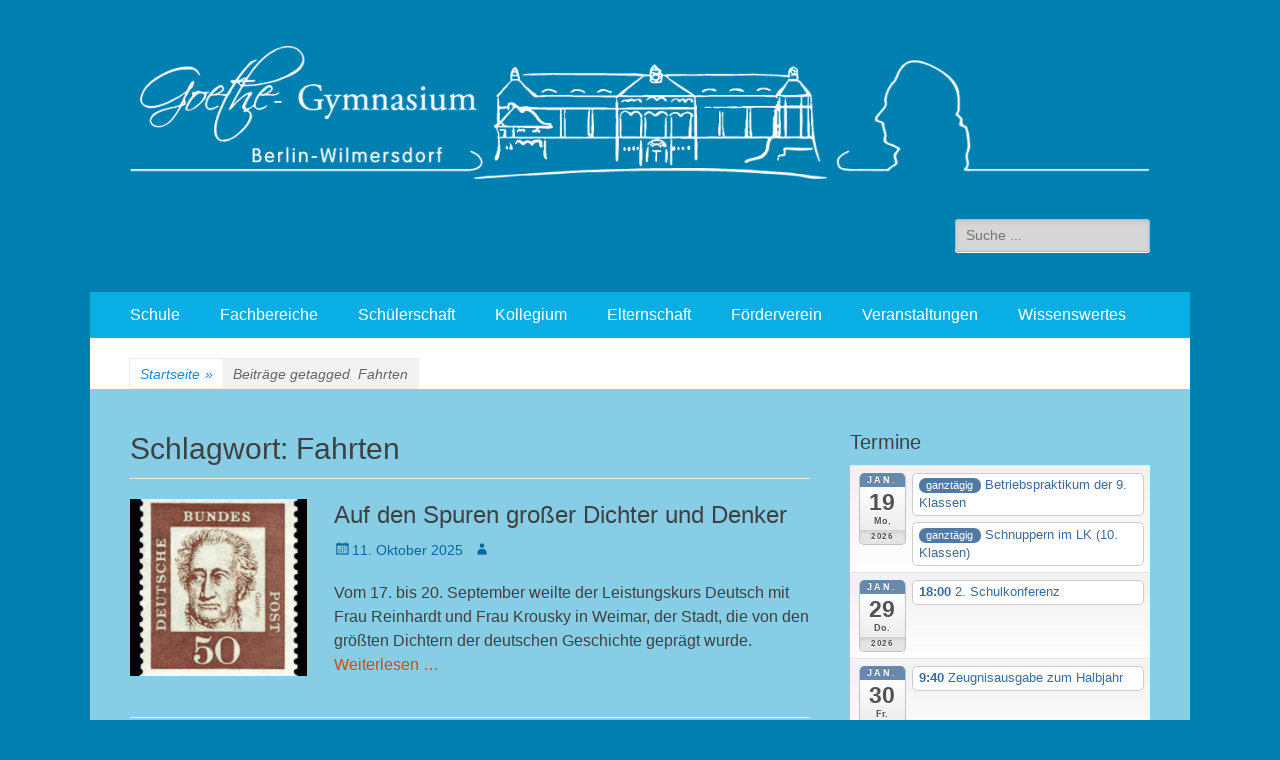

--- FILE ---
content_type: text/html; charset=UTF-8
request_url: https://goethe-gymnasium.berlin/index.php/tag/fahrten/
body_size: 34760
content:
<!DOCTYPE html>
<html >
<head>
		<meta charset="UTF-8">
		<meta name="viewport" content="width=device-width, initial-scale=1, minimum-scale=1">
		<link rel="profile" href="http://gmpg.org/xfn/11">
		<meta name='robots' content='index, follow, max-image-preview:large, max-snippet:-1, max-video-preview:-1' />

	<!-- This site is optimized with the Yoast SEO plugin v26.7 - https://yoast.com/wordpress/plugins/seo/ -->
	<title>Fahrten Archive - Goethe-Gymnasium Berlin-Wilmersdorf</title>
	<meta name="description" content="Goethe-Gymnasium Berlin-Wilmersdorf - Fahrten" />
	<link rel="canonical" href="https://goethe-gymnasium.berlin/index.php/tag/fahrten/" />
	<link rel="next" href="https://goethe-gymnasium.berlin/index.php/tag/fahrten/page/2/" />
	<meta property="og:locale" content="de_DE" />
	<meta property="og:type" content="article" />
	<meta property="og:title" content="Fahrten Archive - Goethe-Gymnasium Berlin-Wilmersdorf" />
	<meta property="og:description" content="Goethe-Gymnasium Berlin-Wilmersdorf - Fahrten" />
	<meta property="og:url" content="https://goethe-gymnasium.berlin/index.php/tag/fahrten/" />
	<meta property="og:site_name" content="Goethe-Gymnasium Berlin-Wilmersdorf" />
	<meta property="og:image" content="https://goethe-gymnasium.berlin/wp-content/uploads/2018/06/goethe-front-light.jpg" />
	<meta property="og:image:width" content="1200" />
	<meta property="og:image:height" content="600" />
	<meta property="og:image:type" content="image/jpeg" />
	<meta name="twitter:card" content="summary_large_image" />
	<script type="application/ld+json" class="yoast-schema-graph">{"@context":"https://schema.org","@graph":[{"@type":"CollectionPage","@id":"https://goethe-gymnasium.berlin/index.php/tag/fahrten/","url":"https://goethe-gymnasium.berlin/index.php/tag/fahrten/","name":"Fahrten Archive - Goethe-Gymnasium Berlin-Wilmersdorf","isPartOf":{"@id":"https://goethe-gymnasium.berlin/#website"},"primaryImageOfPage":{"@id":"https://goethe-gymnasium.berlin/index.php/tag/fahrten/#primaryimage"},"image":{"@id":"https://goethe-gymnasium.berlin/index.php/tag/fahrten/#primaryimage"},"thumbnailUrl":"https://goethe-gymnasium.berlin/wp-content/uploads/2025/10/Briefmarke_Goethe.jpg","description":"Goethe-Gymnasium Berlin-Wilmersdorf - Fahrten","breadcrumb":{"@id":"https://goethe-gymnasium.berlin/index.php/tag/fahrten/#breadcrumb"},"inLanguage":"de"},{"@type":"ImageObject","inLanguage":"de","@id":"https://goethe-gymnasium.berlin/index.php/tag/fahrten/#primaryimage","url":"https://goethe-gymnasium.berlin/wp-content/uploads/2025/10/Briefmarke_Goethe.jpg","contentUrl":"https://goethe-gymnasium.berlin/wp-content/uploads/2025/10/Briefmarke_Goethe.jpg","width":570,"height":670},{"@type":"BreadcrumbList","@id":"https://goethe-gymnasium.berlin/index.php/tag/fahrten/#breadcrumb","itemListElement":[{"@type":"ListItem","position":1,"name":"Startseite","item":"https://goethe-gymnasium.berlin/"},{"@type":"ListItem","position":2,"name":"Fahrten"}]},{"@type":"WebSite","@id":"https://goethe-gymnasium.berlin/#website","url":"https://goethe-gymnasium.berlin/","name":"Goethe-Gymnasium Berlin-Wilmersdorf","description":"","publisher":{"@id":"https://goethe-gymnasium.berlin/#organization"},"potentialAction":[{"@type":"SearchAction","target":{"@type":"EntryPoint","urlTemplate":"https://goethe-gymnasium.berlin/?s={search_term_string}"},"query-input":{"@type":"PropertyValueSpecification","valueRequired":true,"valueName":"search_term_string"}}],"inLanguage":"de"},{"@type":"Organization","@id":"https://goethe-gymnasium.berlin/#organization","name":"Goethe-Gymnasium Berlin-Wilmersdorf","url":"https://goethe-gymnasium.berlin/","logo":{"@type":"ImageObject","inLanguage":"de","@id":"https://goethe-gymnasium.berlin/#/schema/logo/image/","url":"https://goethe-gymnasium.berlin/wp-content/uploads/2018/04/goethe-logo_hoch.png","contentUrl":"https://goethe-gymnasium.berlin/wp-content/uploads/2018/04/goethe-logo_hoch.png","width":755,"height":514,"caption":"Goethe-Gymnasium Berlin-Wilmersdorf"},"image":{"@id":"https://goethe-gymnasium.berlin/#/schema/logo/image/"},"sameAs":["https://www.facebook.com/pages/Goethe-Gymnasium/109376575754402","https://www.youtube.com/channel/UCMKuMVF9h_YkS3zmEp7SnzQ"]}]}</script>
	<!-- / Yoast SEO plugin. -->


<link rel="alternate" type="application/rss+xml" title="Goethe-Gymnasium Berlin-Wilmersdorf &raquo; Feed" href="https://goethe-gymnasium.berlin/index.php/feed/" />
<link rel="alternate" type="application/rss+xml" title="Goethe-Gymnasium Berlin-Wilmersdorf &raquo; Kommentar-Feed" href="https://goethe-gymnasium.berlin/index.php/comments/feed/" />
<style>[consent-id]:not(.rcb-content-blocker):not([consent-transaction-complete]):not([consent-visual-use-parent^="children:"]):not([consent-confirm]){opacity:0!important;}
.rcb-content-blocker+.rcb-content-blocker-children-fallback~*{display:none!important;}</style><link rel="preload" href="https://goethe-gymnasium.berlin/wp-content/9d9fb160fdda9657295efbd93a49ea53/dist/1264741916.js?ver=975c5defe73b4b2fde03afbaa384a541" as="script" />
<link rel="preload" href="https://goethe-gymnasium.berlin/wp-content/9d9fb160fdda9657295efbd93a49ea53/dist/1704125079.js?ver=64a64f3ab0d5ab261ad8ca6eebf70126" as="script" />
<link rel="preload" href="https://goethe-gymnasium.berlin/wp-content/plugins/real-cookie-banner/public/lib/animate.css/animate.min.css?ver=4.1.1" as="style" />
<link rel="alternate" type="application/rss+xml" title="Goethe-Gymnasium Berlin-Wilmersdorf &raquo; Fahrten Schlagwort-Feed" href="https://goethe-gymnasium.berlin/index.php/tag/fahrten/feed/" />
<script data-cfasync="false" type="text/javascript" defer src="https://goethe-gymnasium.berlin/wp-content/9d9fb160fdda9657295efbd93a49ea53/dist/1264741916.js?ver=975c5defe73b4b2fde03afbaa384a541" id="real-cookie-banner-vendor-real-cookie-banner-banner-js"></script>
<script type="application/json" data-skip-lazy-load="js-extra" data-skip-moving="true" data-no-defer nitro-exclude data-alt-type="application/ld+json" data-dont-merge data-wpmeteor-nooptimize="true" data-cfasync="false" id="af746fe756c9ab21291f3bc23d0f008f01-js-extra">{"slug":"real-cookie-banner","textDomain":"real-cookie-banner","version":"5.2.10","restUrl":"https:\/\/goethe-gymnasium.berlin\/index.php\/wp-json\/real-cookie-banner\/v1\/","restNamespace":"real-cookie-banner\/v1","restPathObfuscateOffset":"72af0008da430a00","restRoot":"https:\/\/goethe-gymnasium.berlin\/index.php\/wp-json\/","restQuery":{"_v":"5.2.10","_locale":"user"},"restNonce":"ce9c4c417c","restRecreateNonceEndpoint":"https:\/\/goethe-gymnasium.berlin\/wp-admin\/admin-ajax.php?action=rest-nonce","publicUrl":"https:\/\/goethe-gymnasium.berlin\/wp-content\/plugins\/real-cookie-banner\/public\/","chunkFolder":"dist","chunksLanguageFolder":"https:\/\/goethe-gymnasium.berlin\/wp-content\/languages\/mo-cache\/real-cookie-banner\/","chunks":{"chunk-config-tab-blocker.lite.js":["de_DE-83d48f038e1cf6148175589160cda67e","de_DE-e5c2f3318cd06f18a058318f5795a54b","de_DE-76129424d1eb6744d17357561a128725","de_DE-d3d8ada331df664d13fa407b77bc690b"],"chunk-config-tab-blocker.pro.js":["de_DE-ddf5ae983675e7b6eec2afc2d53654a2","de_DE-487d95eea292aab22c80aa3ae9be41f0","de_DE-ab0e642081d4d0d660276c9cebfe9f5d","de_DE-0f5f6074a855fa677e6086b82145bd50"],"chunk-config-tab-consent.lite.js":["de_DE-3823d7521a3fc2857511061e0d660408"],"chunk-config-tab-consent.pro.js":["de_DE-9cb9ecf8c1e8ce14036b5f3a5e19f098"],"chunk-config-tab-cookies.lite.js":["de_DE-1a51b37d0ef409906245c7ed80d76040","de_DE-e5c2f3318cd06f18a058318f5795a54b","de_DE-76129424d1eb6744d17357561a128725"],"chunk-config-tab-cookies.pro.js":["de_DE-572ee75deed92e7a74abba4b86604687","de_DE-487d95eea292aab22c80aa3ae9be41f0","de_DE-ab0e642081d4d0d660276c9cebfe9f5d"],"chunk-config-tab-dashboard.lite.js":["de_DE-f843c51245ecd2b389746275b3da66b6"],"chunk-config-tab-dashboard.pro.js":["de_DE-ae5ae8f925f0409361cfe395645ac077"],"chunk-config-tab-import.lite.js":["de_DE-66df94240f04843e5a208823e466a850"],"chunk-config-tab-import.pro.js":["de_DE-e5fee6b51986d4ff7a051d6f6a7b076a"],"chunk-config-tab-licensing.lite.js":["de_DE-e01f803e4093b19d6787901b9591b5a6"],"chunk-config-tab-licensing.pro.js":["de_DE-4918ea9704f47c2055904e4104d4ffba"],"chunk-config-tab-scanner.lite.js":["de_DE-b10b39f1099ef599835c729334e38429"],"chunk-config-tab-scanner.pro.js":["de_DE-752a1502ab4f0bebfa2ad50c68ef571f"],"chunk-config-tab-settings.lite.js":["de_DE-37978e0b06b4eb18b16164a2d9c93a2c"],"chunk-config-tab-settings.pro.js":["de_DE-e59d3dcc762e276255c8989fbd1f80e3"],"chunk-config-tab-tcf.lite.js":["de_DE-4f658bdbf0aa370053460bc9e3cd1f69","de_DE-e5c2f3318cd06f18a058318f5795a54b","de_DE-d3d8ada331df664d13fa407b77bc690b"],"chunk-config-tab-tcf.pro.js":["de_DE-e1e83d5b8a28f1f91f63b9de2a8b181a","de_DE-487d95eea292aab22c80aa3ae9be41f0","de_DE-0f5f6074a855fa677e6086b82145bd50"]},"others":{"customizeValuesBanner":"{\"layout\":{\"type\":\"dialog\",\"maxHeightEnabled\":false,\"maxHeight\":740,\"dialogMaxWidth\":530,\"dialogPosition\":\"middleCenter\",\"dialogMargin\":[0,0,0,0],\"bannerPosition\":\"bottom\",\"bannerMaxWidth\":1024,\"dialogBorderRadius\":3,\"borderRadius\":5,\"animationIn\":\"slideInUp\",\"animationInDuration\":500,\"animationInOnlyMobile\":true,\"animationOut\":\"none\",\"animationOutDuration\":500,\"animationOutOnlyMobile\":true,\"overlay\":true,\"overlayBg\":\"#000000\",\"overlayBgAlpha\":38,\"overlayBlur\":2},\"decision\":{\"acceptAll\":\"button\",\"acceptEssentials\":\"button\",\"showCloseIcon\":false,\"acceptIndividual\":\"link\",\"buttonOrder\":\"all,essential,save,individual\",\"showGroups\":false,\"groupsFirstView\":false,\"saveButton\":\"always\"},\"design\":{\"bg\":\"#ffffff\",\"textAlign\":\"center\",\"linkTextDecoration\":\"underline\",\"borderWidth\":0,\"borderColor\":\"#ffffff\",\"fontSize\":13,\"fontColor\":\"#2b2b2b\",\"fontInheritFamily\":true,\"fontFamily\":\"Arial, Helvetica, sans-serif\",\"fontWeight\":\"normal\",\"boxShadowEnabled\":true,\"boxShadowOffsetX\":0,\"boxShadowOffsetY\":5,\"boxShadowBlurRadius\":13,\"boxShadowSpreadRadius\":0,\"boxShadowColor\":\"#000000\",\"boxShadowColorAlpha\":20},\"headerDesign\":{\"inheritBg\":true,\"bg\":\"#f4f4f4\",\"inheritTextAlign\":true,\"textAlign\":\"center\",\"padding\":[17,20,15,20],\"logo\":\"\",\"logoRetina\":\"\",\"logoMaxHeight\":40,\"logoPosition\":\"left\",\"logoMargin\":[5,15,5,15],\"fontSize\":20,\"fontColor\":\"#2b2b2b\",\"fontInheritFamily\":true,\"fontFamily\":\"Arial, Helvetica, sans-serif\",\"fontWeight\":\"normal\",\"borderWidth\":1,\"borderColor\":\"#efefef\"},\"bodyDesign\":{\"padding\":[15,20,5,20],\"descriptionInheritFontSize\":true,\"descriptionFontSize\":13,\"dottedGroupsInheritFontSize\":true,\"dottedGroupsFontSize\":13,\"dottedGroupsBulletColor\":\"#15779b\",\"teachingsInheritTextAlign\":true,\"teachingsTextAlign\":\"center\",\"teachingsSeparatorActive\":true,\"teachingsSeparatorWidth\":50,\"teachingsSeparatorHeight\":1,\"teachingsSeparatorColor\":\"#15779b\",\"teachingsInheritFontSize\":false,\"teachingsFontSize\":12,\"teachingsInheritFontColor\":false,\"teachingsFontColor\":\"#7c7c7c\",\"accordionMargin\":[10,0,5,0],\"accordionPadding\":[5,10,5,10],\"accordionArrowType\":\"outlined\",\"accordionArrowColor\":\"#15779b\",\"accordionBg\":\"#ffffff\",\"accordionActiveBg\":\"#f9f9f9\",\"accordionHoverBg\":\"#efefef\",\"accordionBorderWidth\":1,\"accordionBorderColor\":\"#efefef\",\"accordionTitleFontSize\":12,\"accordionTitleFontColor\":\"#2b2b2b\",\"accordionTitleFontWeight\":\"normal\",\"accordionDescriptionMargin\":[5,0,0,0],\"accordionDescriptionFontSize\":12,\"accordionDescriptionFontColor\":\"#757575\",\"accordionDescriptionFontWeight\":\"normal\",\"acceptAllOneRowLayout\":false,\"acceptAllPadding\":[10,10,10,10],\"acceptAllBg\":\"#15779b\",\"acceptAllTextAlign\":\"center\",\"acceptAllFontSize\":18,\"acceptAllFontColor\":\"#ffffff\",\"acceptAllFontWeight\":\"normal\",\"acceptAllBorderWidth\":0,\"acceptAllBorderColor\":\"#000000\",\"acceptAllHoverBg\":\"#11607d\",\"acceptAllHoverFontColor\":\"#ffffff\",\"acceptAllHoverBorderColor\":\"#000000\",\"acceptEssentialsUseAcceptAll\":true,\"acceptEssentialsButtonType\":\"\",\"acceptEssentialsPadding\":[10,10,10,10],\"acceptEssentialsBg\":\"#efefef\",\"acceptEssentialsTextAlign\":\"center\",\"acceptEssentialsFontSize\":18,\"acceptEssentialsFontColor\":\"#0a0a0a\",\"acceptEssentialsFontWeight\":\"normal\",\"acceptEssentialsBorderWidth\":0,\"acceptEssentialsBorderColor\":\"#000000\",\"acceptEssentialsHoverBg\":\"#e8e8e8\",\"acceptEssentialsHoverFontColor\":\"#000000\",\"acceptEssentialsHoverBorderColor\":\"#000000\",\"acceptIndividualPadding\":[5,5,5,5],\"acceptIndividualBg\":\"#ffffff\",\"acceptIndividualTextAlign\":\"center\",\"acceptIndividualFontSize\":15,\"acceptIndividualFontColor\":\"#15779b\",\"acceptIndividualFontWeight\":\"normal\",\"acceptIndividualBorderWidth\":0,\"acceptIndividualBorderColor\":\"#000000\",\"acceptIndividualHoverBg\":\"#ffffff\",\"acceptIndividualHoverFontColor\":\"#11607d\",\"acceptIndividualHoverBorderColor\":\"#000000\"},\"footerDesign\":{\"poweredByLink\":true,\"inheritBg\":false,\"bg\":\"#fcfcfc\",\"inheritTextAlign\":true,\"textAlign\":\"center\",\"padding\":[10,20,15,20],\"fontSize\":14,\"fontColor\":\"#7c7c7c\",\"fontInheritFamily\":true,\"fontFamily\":\"Arial, Helvetica, sans-serif\",\"fontWeight\":\"normal\",\"hoverFontColor\":\"#2b2b2b\",\"borderWidth\":1,\"borderColor\":\"#efefef\",\"languageSwitcher\":\"flags\"},\"texts\":{\"headline\":\"Privatsph\\u00e4re-Einstellungen\",\"description\":\"Wir verwenden Cookies und \\u00e4hnliche Technologien auf unserer Website und verarbeiten personenbezogene Daten von dir (z.B. IP-Adresse), um z.B. Inhalte und Anzeigen zu personalisieren, Medien von Drittanbietern einzubinden oder Zugriffe auf unsere Website zu analysieren. Die Datenverarbeitung kann auch erst in Folge gesetzter Cookies stattfinden. Wir teilen diese Daten mit Dritten, die wir in den Privatsph\\u00e4re-Einstellungen benennen.<br \\\/><br \\\/>Die Datenverarbeitung kann mit deiner Einwilligung oder auf Basis eines berechtigten Interesses erfolgen, dem du in den Privatsph\\u00e4re-Einstellungen widersprechen kannst. Du hast das Recht, nicht einzuwilligen und deine Einwilligung zu einem sp\\u00e4teren Zeitpunkt zu \\u00e4ndern oder zu widerrufen. Weitere Informationen zur Verwendung deiner Daten findest du in unserer {{privacyPolicy}}Datenschutzerkl\\u00e4rung{{\\\/privacyPolicy}}.\",\"acceptAll\":\"Alle akzeptieren\",\"acceptEssentials\":\"Weiter ohne Einwilligung\",\"acceptIndividual\":\"Privatsph\\u00e4re-Einstellungen individuell festlegen\",\"poweredBy\":\"1\",\"dataProcessingInUnsafeCountries\":\"Einige Dienste verarbeiten personenbezogene Daten in unsicheren Drittl\\u00e4ndern. Indem du in die Nutzung dieser Services einwilligst, erkl\\u00e4rst du dich auch mit der Verarbeitung deiner Daten in diesen unsicheren Drittl\\u00e4ndern gem\\u00e4\\u00df {{legalBasis}} einverstanden. Dies birgt das Risiko, dass deine Daten von Beh\\u00f6rden zu Kontroll- und \\u00dcberwachungszwecken verarbeitet werden, m\\u00f6glicherweise ohne die M\\u00f6glichkeit eines Rechtsbehelfs.\",\"ageNoticeBanner\":\"Du bist unter {{minAge}} Jahre alt? Dann kannst du nicht in optionale Services einwilligen. Du kannst deine Eltern oder Erziehungsberechtigten bitten, mit dir in diese Services einzuwilligen.\",\"ageNoticeBlocker\":\"Du bist unter {{minAge}} Jahre alt? Leider darfst du diesem Service nicht selbst zustimmen, um diese Inhalte zu sehen. Bitte deine Eltern oder Erziehungsberechtigten, dem Service mit dir zuzustimmen!\",\"listServicesNotice\":\"Wenn du alle Services akzeptierst, erlaubst du, dass {{services}} geladen werden. Diese sind nach ihrem Zweck in Gruppen {{serviceGroups}} unterteilt (Zugeh\\u00f6rigkeit durch hochgestellte Zahlen gekennzeichnet).\",\"listServicesLegitimateInterestNotice\":\"Au\\u00dferdem werden die {{services}} auf der Grundlage eines berechtigten Interesses geladen.\",\"consentForwardingExternalHosts\":\"Deine Einwilligung gilt auch auf {{websites}}.\",\"blockerHeadline\":\"{{name}} aufgrund von Privatsph\\u00e4re-Einstellungen blockiert\",\"blockerLinkShowMissing\":\"Zeige alle Services, denen du noch zustimmen musst\",\"blockerLoadButton\":\"Erforderliche Services akzeptieren und Inhalte laden\",\"blockerAcceptInfo\":\"Wenn du die blockierten Inhalte l\\u00e4dst, werden deine Datenschutzeinstellungen angepasst. Inhalte aus diesem Service werden in Zukunft nicht mehr blockiert. Du hast das Recht, deine Entscheidung jederzeit zu widerrufen oder zu \\u00e4ndern.\",\"stickyHistory\":\"Historie der Privatsph\\u00e4re-Einstellungen\",\"stickyRevoke\":\"Einwilligungen widerrufen\",\"stickyRevokeSuccessMessage\":\"Du hast die Einwilligung f\\u00fcr Services mit dessen Cookies und Verarbeitung personenbezogener Daten erfolgreich widerrufen. Die Seite wird jetzt neu geladen!\",\"stickyChange\":\"Privatsph\\u00e4re-Einstellungen \\u00e4ndern\"},\"individualLayout\":{\"inheritDialogMaxWidth\":false,\"dialogMaxWidth\":970,\"inheritBannerMaxWidth\":true,\"bannerMaxWidth\":1980,\"descriptionTextAlign\":\"left\"},\"group\":{\"checkboxBg\":\"#f0f0f0\",\"checkboxBorderWidth\":1,\"checkboxBorderColor\":\"#d2d2d2\",\"checkboxActiveColor\":\"#ffffff\",\"checkboxActiveBg\":\"#15779b\",\"checkboxActiveBorderColor\":\"#11607d\",\"groupInheritBg\":true,\"groupBg\":\"#f4f4f4\",\"groupPadding\":[15,15,15,15],\"groupSpacing\":10,\"groupBorderRadius\":5,\"groupBorderWidth\":1,\"groupBorderColor\":\"#f4f4f4\",\"headlineFontSize\":16,\"headlineFontWeight\":\"normal\",\"headlineFontColor\":\"#2b2b2b\",\"descriptionFontSize\":14,\"descriptionFontColor\":\"#7c7c7c\",\"linkColor\":\"#7c7c7c\",\"linkHoverColor\":\"#2b2b2b\",\"detailsHideLessRelevant\":true},\"saveButton\":{\"useAcceptAll\":true,\"type\":\"button\",\"padding\":[10,10,10,10],\"bg\":\"#efefef\",\"textAlign\":\"center\",\"fontSize\":18,\"fontColor\":\"#0a0a0a\",\"fontWeight\":\"normal\",\"borderWidth\":0,\"borderColor\":\"#000000\",\"hoverBg\":\"#e8e8e8\",\"hoverFontColor\":\"#000000\",\"hoverBorderColor\":\"#000000\"},\"individualTexts\":{\"headline\":\"Individuelle Privatsph\\u00e4re-Einstellungen\",\"description\":\"Wir verwenden Cookies und \\u00e4hnliche Technologien auf unserer Website und verarbeiten personenbezogene Daten von dir (z.B. IP-Adresse), um z.B. Inhalte und Anzeigen zu personalisieren, Medien von Drittanbietern einzubinden oder Zugriffe auf unsere Website zu analysieren. Die Datenverarbeitung kann auch erst in Folge gesetzter Cookies stattfinden. Wir teilen diese Daten mit Dritten, die wir in den Privatsph\\u00e4re-Einstellungen benennen.<br \\\/><br \\\/>Die Datenverarbeitung kann mit deiner Einwilligung oder auf Basis eines berechtigten Interesses erfolgen, dem du in den Privatsph\\u00e4re-Einstellungen widersprechen kannst. Du hast das Recht, nicht einzuwilligen und deine Einwilligung zu einem sp\\u00e4teren Zeitpunkt zu \\u00e4ndern oder zu widerrufen. Weitere Informationen zur Verwendung deiner Daten findest du in unserer {{privacyPolicy}}Datenschutzerkl\\u00e4rung{{\\\/privacyPolicy}}.<br \\\/><br \\\/>Im Folgenden findest du eine \\u00dcbersicht \\u00fcber alle Services, die von dieser Website genutzt werden. Du kannst dir detaillierte Informationen zu jedem Service ansehen und ihm einzeln zustimmen oder von deinem Widerspruchsrecht Gebrauch machen.\",\"save\":\"Individuelle Auswahlen speichern\",\"showMore\":\"Service-Informationen anzeigen\",\"hideMore\":\"Service-Informationen ausblenden\",\"postamble\":\"\"},\"mobile\":{\"enabled\":true,\"maxHeight\":400,\"hideHeader\":false,\"alignment\":\"bottom\",\"scalePercent\":90,\"scalePercentVertical\":-50},\"sticky\":{\"enabled\":false,\"animationsEnabled\":true,\"alignment\":\"left\",\"bubbleBorderRadius\":50,\"icon\":\"fingerprint\",\"iconCustom\":\"\",\"iconCustomRetina\":\"\",\"iconSize\":30,\"iconColor\":\"#ffffff\",\"bubbleMargin\":[10,20,20,20],\"bubblePadding\":15,\"bubbleBg\":\"#15779b\",\"bubbleBorderWidth\":0,\"bubbleBorderColor\":\"#10556f\",\"boxShadowEnabled\":true,\"boxShadowOffsetX\":0,\"boxShadowOffsetY\":2,\"boxShadowBlurRadius\":5,\"boxShadowSpreadRadius\":1,\"boxShadowColor\":\"#105b77\",\"boxShadowColorAlpha\":40,\"bubbleHoverBg\":\"#ffffff\",\"bubbleHoverBorderColor\":\"#000000\",\"hoverIconColor\":\"#000000\",\"hoverIconCustom\":\"\",\"hoverIconCustomRetina\":\"\",\"menuFontSize\":16,\"menuBorderRadius\":5,\"menuItemSpacing\":10,\"menuItemPadding\":[5,10,5,10]},\"customCss\":{\"css\":\"\",\"antiAdBlocker\":\"y\"}}","isPro":false,"showProHints":false,"proUrl":"https:\/\/devowl.io\/de\/go\/real-cookie-banner?source=rcb-lite","showLiteNotice":true,"frontend":{"groups":"[{\"id\":489,\"name\":\"Essenziell\",\"slug\":\"essenziell\",\"description\":\"Essenzielle Services sind f\\u00fcr die grundlegende Funktionalit\\u00e4t der Website erforderlich. Sie enthalten nur technisch notwendige Services. Diesen Services kann nicht widersprochen werden.\",\"isEssential\":true,\"isDefault\":true,\"items\":[{\"id\":9968,\"name\":\"Real Cookie Banner\",\"purpose\":\"Real Cookie Banner bittet Website-Besucher um die Einwilligung zum Setzen von Cookies und zur Verarbeitung personenbezogener Daten. Dazu wird jedem Website-Besucher eine UUID (pseudonyme Identifikation des Nutzers) zugewiesen, die bis zum Ablauf des Cookies zur Speicherung der Einwilligung g\\u00fcltig ist. Cookies werden dazu verwendet, um zu testen, ob Cookies gesetzt werden k\\u00f6nnen, um Referenz auf die dokumentierte Einwilligung zu speichern, um zu speichern, in welche Services aus welchen Service-Gruppen der Besucher eingewilligt hat, und, falls Einwilligung nach dem Transparency & Consent Framework (TCF) eingeholt werden, um die Einwilligungen in TCF Partner, Zwecke, besondere Zwecke, Funktionen und besondere Funktionen zu speichern. Im Rahmen der Darlegungspflicht nach DSGVO wird die erhobene Einwilligung vollumf\\u00e4nglich dokumentiert. Dazu z\\u00e4hlt neben den Services und Service-Gruppen, in welche der Besucher eingewilligt hat, und falls Einwilligung nach dem TCF Standard eingeholt werden, in welche TCF Partner, Zwecke und Funktionen der Besucher eingewilligt hat, alle Einstellungen des Cookie Banners zum Zeitpunkt der Einwilligung als auch die technischen Umst\\u00e4nde (z.B. Gr\\u00f6\\u00dfe des Sichtbereichs bei der Einwilligung) und die Nutzerinteraktionen (z.B. Klick auf Buttons), die zur Einwilligung gef\\u00fchrt haben. Die Einwilligung wird pro Sprache einmal erhoben.\",\"providerContact\":{\"phone\":\"\",\"email\":\"\",\"link\":\"\"},\"isProviderCurrentWebsite\":true,\"provider\":\"Goethe-Gymnasium Berlin-Wilmersdorf\",\"uniqueName\":\"real-cookie-banner\",\"isEmbeddingOnlyExternalResources\":false,\"legalBasis\":\"legal-requirement\",\"dataProcessingInCountries\":[],\"dataProcessingInCountriesSpecialTreatments\":[],\"technicalDefinitions\":[{\"type\":\"http\",\"name\":\"real_cookie_banner*\",\"host\":\".goethe-gymnasium.berlin\",\"duration\":365,\"durationUnit\":\"d\",\"isSessionDuration\":false,\"purpose\":\"Eindeutiger Identifikator f\\u00fcr die Einwilligung, aber nicht f\\u00fcr den Website-Besucher. Revisionshash f\\u00fcr die Einstellungen des Cookie-Banners (Texte, Farben, Funktionen, Servicegruppen, Dienste, Content Blocker usw.). IDs f\\u00fcr eingewilligte Services und Service-Gruppen.\"},{\"type\":\"http\",\"name\":\"real_cookie_banner*-tcf\",\"host\":\".goethe-gymnasium.berlin\",\"duration\":365,\"durationUnit\":\"d\",\"isSessionDuration\":false,\"purpose\":\"Im Rahmen von TCF gesammelte Einwilligungen, die im TC-String-Format gespeichert werden, einschlie\\u00dflich TCF-Vendoren, -Zwecke, -Sonderzwecke, -Funktionen und -Sonderfunktionen.\"},{\"type\":\"http\",\"name\":\"real_cookie_banner*-gcm\",\"host\":\".goethe-gymnasium.berlin\",\"duration\":365,\"durationUnit\":\"d\",\"isSessionDuration\":false,\"purpose\":\"Die im Google Consent Mode gesammelten Einwilligungen in die verschiedenen Einwilligungstypen (Zwecke) werden f\\u00fcr alle mit dem Google Consent Mode kompatiblen Services gespeichert.\"},{\"type\":\"http\",\"name\":\"real_cookie_banner-test\",\"host\":\".goethe-gymnasium.berlin\",\"duration\":365,\"durationUnit\":\"d\",\"isSessionDuration\":false,\"purpose\":\"Cookie, der gesetzt wurde, um die Funktionalit\\u00e4t von HTTP-Cookies zu testen. Wird sofort nach dem Test gel\\u00f6scht.\"},{\"type\":\"local\",\"name\":\"real_cookie_banner*\",\"host\":\"https:\\\/\\\/goethe-gymnasium.berlin\",\"duration\":1,\"durationUnit\":\"d\",\"isSessionDuration\":false,\"purpose\":\"Eindeutiger Identifikator f\\u00fcr die Einwilligung, aber nicht f\\u00fcr den Website-Besucher. Revisionshash f\\u00fcr die Einstellungen des Cookie-Banners (Texte, Farben, Funktionen, Service-Gruppen, Services, Content Blocker usw.). IDs f\\u00fcr eingewilligte Services und Service-Gruppen. Wird nur solange gespeichert, bis die Einwilligung auf dem Website-Server dokumentiert ist.\"},{\"type\":\"local\",\"name\":\"real_cookie_banner*-tcf\",\"host\":\"https:\\\/\\\/goethe-gymnasium.berlin\",\"duration\":1,\"durationUnit\":\"d\",\"isSessionDuration\":false,\"purpose\":\"Im Rahmen von TCF gesammelte Einwilligungen werden im TC-String-Format gespeichert, einschlie\\u00dflich TCF Vendoren, Zwecke, besondere Zwecke, Funktionen und besondere Funktionen. Wird nur solange gespeichert, bis die Einwilligung auf dem Website-Server dokumentiert ist.\"},{\"type\":\"local\",\"name\":\"real_cookie_banner*-gcm\",\"host\":\"https:\\\/\\\/goethe-gymnasium.berlin\",\"duration\":1,\"durationUnit\":\"d\",\"isSessionDuration\":false,\"purpose\":\"Im Rahmen des Google Consent Mode erfasste Einwilligungen werden f\\u00fcr alle mit dem Google Consent Mode kompatiblen Services in Einwilligungstypen (Zwecke) gespeichert. Wird nur solange gespeichert, bis die Einwilligung auf dem Website-Server dokumentiert ist.\"},{\"type\":\"local\",\"name\":\"real_cookie_banner-consent-queue*\",\"host\":\"https:\\\/\\\/goethe-gymnasium.berlin\",\"duration\":1,\"durationUnit\":\"d\",\"isSessionDuration\":false,\"purpose\":\"Lokale Zwischenspeicherung (Caching) der Auswahl im Cookie-Banner, bis der Server die Einwilligung dokumentiert; Dokumentation periodisch oder bei Seitenwechseln versucht, wenn der Server nicht verf\\u00fcgbar oder \\u00fcberlastet ist.\"}],\"codeDynamics\":[],\"providerPrivacyPolicyUrl\":\"https:\\\/\\\/goethe-gymnasium.berlin\\\/index.php\\\/wissenswertes\\\/impressum\\\/datenschutzerklaerung\\\/\",\"providerLegalNoticeUrl\":\"\",\"tagManagerOptInEventName\":\"\",\"tagManagerOptOutEventName\":\"\",\"googleConsentModeConsentTypes\":[],\"executePriority\":10,\"codeOptIn\":\"\",\"executeCodeOptInWhenNoTagManagerConsentIsGiven\":false,\"codeOptOut\":\"\",\"executeCodeOptOutWhenNoTagManagerConsentIsGiven\":false,\"deleteTechnicalDefinitionsAfterOptOut\":false,\"codeOnPageLoad\":\"\",\"presetId\":\"real-cookie-banner\"}]},{\"id\":490,\"name\":\"Funktional\",\"slug\":\"funktional\",\"description\":\"Funktionale Services sind notwendig, um \\u00fcber die wesentliche Funktionalit\\u00e4t der Website hinausgehende Features wie h\\u00fcbschere Schriftarten, Videowiedergabe oder interaktive Web 2.0-Features bereitzustellen. Inhalte von z.B. Video- und Social Media-Plattformen sind standardm\\u00e4\\u00dfig gesperrt und k\\u00f6nnen zugestimmt werden. Wenn dem Service zugestimmt wird, werden diese Inhalte automatisch ohne weitere manuelle Einwilligung geladen.\",\"isEssential\":false,\"isDefault\":true,\"items\":[{\"id\":9975,\"name\":\"Emojis\",\"purpose\":\"WordPress Emoji ist ein Emoji-Set, das von wordpress.org geladen wird. Es werden keine Cookies im technischen Sinne auf dem Client des Nutzers gesetzt, jedoch werden technische und personenbezogene Daten wie die IP-Adresse vom Client an den Server des Dienstanbieters \\u00fcbertragen, um die Nutzung des Dienstes zu erm\\u00f6glichen.\",\"providerContact\":{\"phone\":\"\",\"email\":\"\",\"link\":\"\"},\"isProviderCurrentWebsite\":false,\"provider\":\"WordPress.org\",\"uniqueName\":\"wordpress-emojis\",\"isEmbeddingOnlyExternalResources\":true,\"legalBasis\":\"consent\",\"dataProcessingInCountries\":[\"US\"],\"dataProcessingInCountriesSpecialTreatments\":[],\"technicalDefinitions\":[{\"type\":\"http\",\"name\":\"\",\"host\":\"\",\"duration\":0,\"durationUnit\":\"y\",\"isSessionDuration\":false,\"purpose\":\"\"}],\"codeDynamics\":[],\"providerPrivacyPolicyUrl\":\"https:\\\/\\\/de.wordpress.org\\\/about\\\/privacy\\\/\",\"providerLegalNoticeUrl\":\"\",\"tagManagerOptInEventName\":\"\",\"tagManagerOptOutEventName\":\"\",\"googleConsentModeConsentTypes\":[],\"executePriority\":10,\"codeOptIn\":\"\",\"executeCodeOptInWhenNoTagManagerConsentIsGiven\":false,\"codeOptOut\":\"\",\"executeCodeOptOutWhenNoTagManagerConsentIsGiven\":false,\"deleteTechnicalDefinitionsAfterOptOut\":false,\"codeOnPageLoad\":\"\",\"presetId\":\"wordpress-emojis\"},{\"id\":9973,\"name\":\"YouTube\",\"purpose\":\"YouTube erm\\u00f6glicht die direkte Einbettung von auf youtube.com ver\\u00f6ffentlichten Inhalten in Websites. Die Cookies werden verwendet, um besuchte Websites und detaillierte Statistiken \\u00fcber das Nutzerverhalten zu sammeln. Diese Daten k\\u00f6nnen mit den Daten der auf youtube.com und google.com angemeldeten Nutzer verkn\\u00fcpft werden.\",\"providerContact\":{\"phone\":\"\",\"email\":\"\",\"link\":\"\"},\"isProviderCurrentWebsite\":false,\"provider\":\"Google Ireland Limited\",\"uniqueName\":\"youtube\",\"isEmbeddingOnlyExternalResources\":false,\"legalBasis\":\"consent\",\"dataProcessingInCountries\":[\"US\"],\"dataProcessingInCountriesSpecialTreatments\":[],\"technicalDefinitions\":[{\"type\":\"http\",\"name\":\"SIDCC\",\"host\":\".youtube.com\",\"duration\":1,\"durationUnit\":\"y\",\"isSessionDuration\":false,\"purpose\":\"\"},{\"type\":\"http\",\"name\":\"__Secure-3PAPISID\",\"host\":\".youtube.com\",\"duration\":2,\"durationUnit\":\"y\",\"isSessionDuration\":false,\"purpose\":\"\"},{\"type\":\"http\",\"name\":\"__Secure-APISID\",\"host\":\".youtube.com\",\"duration\":1,\"durationUnit\":\"mo\",\"isSessionDuration\":false,\"purpose\":\"\"},{\"type\":\"http\",\"name\":\"SAPISID\",\"host\":\".youtube.com\",\"duration\":2,\"durationUnit\":\"y\",\"isSessionDuration\":false,\"purpose\":\"\"},{\"type\":\"http\",\"name\":\"SSID\",\"host\":\".youtube.com\",\"duration\":2,\"durationUnit\":\"y\",\"isSessionDuration\":false,\"purpose\":\"\"},{\"type\":\"http\",\"name\":\"1P_JAR\",\"host\":\".youtube.com\",\"duration\":1,\"durationUnit\":\"mo\",\"isSessionDuration\":false,\"purpose\":\"\"},{\"type\":\"http\",\"name\":\"SEARCH_SAMESITE\",\"host\":\".youtube.com\",\"duration\":6,\"durationUnit\":\"mo\",\"isSessionDuration\":false,\"purpose\":\"\"},{\"type\":\"http\",\"name\":\"YSC\",\"host\":\".youtube.com\",\"duration\":0,\"durationUnit\":\"y\",\"isSessionDuration\":true,\"purpose\":\"\"},{\"type\":\"http\",\"name\":\"LOGIN_INFO\",\"host\":\".youtube.com\",\"duration\":2,\"durationUnit\":\"y\",\"isSessionDuration\":false,\"purpose\":\"\"},{\"type\":\"http\",\"name\":\"HSID\",\"host\":\".youtube.com\",\"duration\":2,\"durationUnit\":\"y\",\"isSessionDuration\":false,\"purpose\":\"\"},{\"type\":\"http\",\"name\":\"VISITOR_INFO1_LIVE\",\"host\":\".youtube.com\",\"duration\":6,\"durationUnit\":\"mo\",\"isSessionDuration\":false,\"purpose\":\"\"},{\"type\":\"http\",\"name\":\"CONSENT\",\"host\":\".youtube.com\",\"duration\":18,\"durationUnit\":\"y\",\"isSessionDuration\":false,\"purpose\":\"\"},{\"type\":\"http\",\"name\":\"__Secure-SSID\",\"host\":\".youtube.com\",\"duration\":1,\"durationUnit\":\"mo\",\"isSessionDuration\":false,\"purpose\":\"\"},{\"type\":\"http\",\"name\":\"__Secure-HSID\",\"host\":\".youtube.com\",\"duration\":1,\"durationUnit\":\"mo\",\"isSessionDuration\":false,\"purpose\":\"\"},{\"type\":\"http\",\"name\":\"APISID\",\"host\":\".youtube.com\",\"duration\":2,\"durationUnit\":\"y\",\"isSessionDuration\":false,\"purpose\":\"\"},{\"type\":\"http\",\"name\":\"__Secure-3PSID\",\"host\":\".youtube.com\",\"duration\":2,\"durationUnit\":\"y\",\"isSessionDuration\":false,\"purpose\":\"\"},{\"type\":\"http\",\"name\":\"PREF\",\"host\":\".youtube.com\",\"duration\":8,\"durationUnit\":\"mo\",\"isSessionDuration\":false,\"purpose\":\"\"},{\"type\":\"http\",\"name\":\"SID\",\"host\":\".youtube.com\",\"duration\":2,\"durationUnit\":\"y\",\"isSessionDuration\":false,\"purpose\":\"\"},{\"type\":\"http\",\"name\":\"s_gl\",\"host\":\".youtube.com\",\"duration\":0,\"durationUnit\":\"y\",\"isSessionDuration\":true,\"purpose\":\"\"},{\"type\":\"http\",\"name\":\"SIDCC\",\"host\":\".google.com\",\"duration\":1,\"durationUnit\":\"y\",\"isSessionDuration\":false,\"purpose\":\"\"},{\"type\":\"http\",\"name\":\"__Secure-3PAPISID\",\"host\":\".google.com\",\"duration\":2,\"durationUnit\":\"y\",\"isSessionDuration\":false,\"purpose\":\"\"},{\"type\":\"http\",\"name\":\"SAPISID\",\"host\":\".google.com\",\"duration\":2,\"durationUnit\":\"y\",\"isSessionDuration\":false,\"purpose\":\"\"},{\"type\":\"http\",\"name\":\"APISID\",\"host\":\".google.com\",\"duration\":2,\"durationUnit\":\"y\",\"isSessionDuration\":false,\"purpose\":\"\"},{\"type\":\"http\",\"name\":\"SSID\",\"host\":\".google.com\",\"duration\":2,\"durationUnit\":\"y\",\"isSessionDuration\":false,\"purpose\":\"\"},{\"type\":\"http\",\"name\":\"HSID\",\"host\":\".google.com\",\"duration\":2,\"durationUnit\":\"y\",\"isSessionDuration\":false,\"purpose\":\"\"},{\"type\":\"http\",\"name\":\"__Secure-3PSID\",\"host\":\".google.com\",\"duration\":2,\"durationUnit\":\"y\",\"isSessionDuration\":false,\"purpose\":\"\"},{\"type\":\"http\",\"name\":\"SID\",\"host\":\".google.com\",\"duration\":2,\"durationUnit\":\"y\",\"isSessionDuration\":false,\"purpose\":\"\"},{\"type\":\"http\",\"name\":\"CONSENT\",\"host\":\".google.com\",\"duration\":18,\"durationUnit\":\"y\",\"isSessionDuration\":false,\"purpose\":\"\"},{\"type\":\"http\",\"name\":\"NID\",\"host\":\".google.com\",\"duration\":6,\"durationUnit\":\"mo\",\"isSessionDuration\":false,\"purpose\":\"\"},{\"type\":\"http\",\"name\":\"1P_JAR\",\"host\":\".google.com\",\"duration\":1,\"durationUnit\":\"mo\",\"isSessionDuration\":false,\"purpose\":\"\"},{\"type\":\"http\",\"name\":\"DV\",\"host\":\"www.google.com\",\"duration\":1,\"durationUnit\":\"m\",\"isSessionDuration\":false,\"purpose\":\"\"}],\"codeDynamics\":[],\"providerPrivacyPolicyUrl\":\"https:\\\/\\\/policies.google.com\\\/privacy\",\"providerLegalNoticeUrl\":\"\",\"tagManagerOptInEventName\":\"\",\"tagManagerOptOutEventName\":\"\",\"googleConsentModeConsentTypes\":[],\"executePriority\":10,\"codeOptIn\":\"\",\"executeCodeOptInWhenNoTagManagerConsentIsGiven\":false,\"codeOptOut\":\"\",\"executeCodeOptOutWhenNoTagManagerConsentIsGiven\":false,\"deleteTechnicalDefinitionsAfterOptOut\":false,\"codeOnPageLoad\":\"\",\"presetId\":\"youtube\"},{\"id\":9971,\"name\":\"Font Awesome\",\"purpose\":\"Font Awesome ist ein Service, der benutzerdefinierte Icon-Schriften, die nicht auf dem Client-Ger\\u00e4t des Nutzers installiert sind, herunterl\\u00e4dt und in die Website einbettet. Auf dem Client-Ger\\u00e4t des Nutzers werden keine Cookies im technischen Sinne gesetzt, aber es werden technische und pers\\u00f6nliche Daten (wie z.B. die IP-Adresse) vom Client an den Server des Dienstanbieters \\u00fcbertragen, um die Nutzung des Services zu erm\\u00f6glichen.\",\"providerContact\":{\"phone\":\"\",\"email\":\"\",\"link\":\"\"},\"isProviderCurrentWebsite\":false,\"provider\":\"Fonticons, Inc.\",\"uniqueName\":\"font-awesome\",\"isEmbeddingOnlyExternalResources\":true,\"legalBasis\":\"consent\",\"dataProcessingInCountries\":[\"US\"],\"dataProcessingInCountriesSpecialTreatments\":[],\"technicalDefinitions\":[{\"type\":\"http\",\"name\":\"\",\"host\":\"\",\"duration\":0,\"durationUnit\":\"y\",\"isSessionDuration\":false,\"purpose\":\"\"}],\"codeDynamics\":[],\"providerPrivacyPolicyUrl\":\"https:\\\/\\\/fontawesome.com\\\/privacy\",\"providerLegalNoticeUrl\":\"\",\"tagManagerOptInEventName\":\"\",\"tagManagerOptOutEventName\":\"\",\"googleConsentModeConsentTypes\":[],\"executePriority\":10,\"codeOptIn\":\"\",\"executeCodeOptInWhenNoTagManagerConsentIsGiven\":false,\"codeOptOut\":\"\",\"executeCodeOptOutWhenNoTagManagerConsentIsGiven\":false,\"deleteTechnicalDefinitionsAfterOptOut\":false,\"codeOnPageLoad\":\"\",\"presetId\":\"font-awesome\"}]}]","links":[{"id":11041,"label":"Datenschutzerkl\u00e4rung","pageType":"privacyPolicy","isExternalUrl":false,"pageId":698,"url":"https:\/\/goethe-gymnasium.berlin\/index.php\/wissenswertes\/impressum\/datenschutzerklaerung\/","hideCookieBanner":true,"isTargetBlank":true},{"id":11042,"label":"Impressum","pageType":"legalNotice","isExternalUrl":false,"pageId":285,"url":"https:\/\/goethe-gymnasium.berlin\/index.php\/wissenswertes\/impressum\/","hideCookieBanner":true,"isTargetBlank":true}],"websiteOperator":{"address":"","country":"","contactEmail":"base64-encoded:aW5mby5nb2V0aGUtZ3ltbmFzaXVtQHQtb25saW5lLmRl","contactPhone":"","contactFormUrl":false},"blocker":[{"id":9976,"name":"WordPress Emojis","description":"","rules":["*s.w.org\/images\/core\/emoji*","window._wpemojiSettings","link[href=\"\/\/s.w.org\"]"],"criteria":"services","tcfVendors":[],"tcfPurposes":[1],"services":[9975],"isVisual":false,"visualType":"default","visualMediaThumbnail":"0","visualContentType":"","isVisualDarkMode":false,"visualBlur":0,"visualDownloadThumbnail":false,"visualHeroButtonText":"","shouldForceToShowVisual":false,"presetId":"wordpress-emojis","visualThumbnail":null},{"id":9974,"name":"YouTube","description":"","rules":["*youtube.com*","*youtu.be*","*youtube-nocookie.com*","*ytimg.com*","*apis.google.com\/js\/platform.js*","div[class*=\"g-ytsubscribe\"]","*youtube.com\/subscribe_embed*","div[data-settings*=\"youtube_url\"]","script[id=\"uael-video-subscribe-js\"]","div[class*=\"elementor-widget-premium-addon-video-box\"][data-settings*=\"youtube\"]","div[class*=\"td_wrapper_playlist_player_youtube\"]","*wp-content\/plugins\/wp-youtube-lyte\/lyte\/lyte-min.js*","*wp-content\/plugins\/youtube-embed-plus\/scripts\/*","*wp-content\/plugins\/youtube-embed-plus-pro\/scripts\/*","div[id^=\"epyt_gallery\"]","div[class*=\"tcb-yt-bg\"]","a[href*=\"youtube.com\"][rel=\"wp-video-lightbox\"]","lite-youtube[videoid]","a[href*=\"youtube.com\"][class*=\"awb-lightbox\"]","div[data-elementor-lightbox*=\"youtube.com\"]","div[class*=\"w-video\"][onclick*=\"youtube.com\"]"],"criteria":"services","tcfVendors":[],"tcfPurposes":[1],"services":[9973],"isVisual":true,"visualType":"default","visualMediaThumbnail":"0","visualContentType":"","isVisualDarkMode":false,"visualBlur":0,"visualDownloadThumbnail":false,"visualHeroButtonText":"","shouldForceToShowVisual":false,"presetId":"youtube","visualThumbnail":null},{"id":9972,"name":"Font Awesome","description":"","rules":["*use.fontawesome.com*","*kit.fontawesome.com*","*bootstrapcdn.com\/font-awesome\/*","*cdnjs.cloudflare.com*font-awesome*","*jsdelivr.net*font-awesome*","*unpkg.com*font-awesome*"],"criteria":"services","tcfVendors":[],"tcfPurposes":[1],"services":[9971],"isVisual":false,"visualType":"default","visualMediaThumbnail":"0","visualContentType":"","isVisualDarkMode":false,"visualBlur":0,"visualDownloadThumbnail":false,"visualHeroButtonText":"","shouldForceToShowVisual":false,"presetId":"font-awesome","visualThumbnail":null}],"languageSwitcher":[],"predefinedDataProcessingInSafeCountriesLists":{"GDPR":["AT","BE","BG","HR","CY","CZ","DK","EE","FI","FR","DE","GR","HU","IE","IS","IT","LI","LV","LT","LU","MT","NL","NO","PL","PT","RO","SK","SI","ES","SE"],"DSG":["CH"],"GDPR+DSG":[],"ADEQUACY_EU":["AD","AR","CA","FO","GG","IL","IM","JP","JE","NZ","KR","CH","GB","UY","US"],"ADEQUACY_CH":["DE","AD","AR","AT","BE","BG","CA","CY","HR","DK","ES","EE","FI","FR","GI","GR","GG","HU","IM","FO","IE","IS","IL","IT","JE","LV","LI","LT","LU","MT","MC","NO","NZ","NL","PL","PT","CZ","RO","GB","SK","SI","SE","UY","US"]},"decisionCookieName":"real_cookie_banner-v:2_blog:1_path:6f5e1c3","revisionHash":"4ec5f7737b5f69391b414620b46d450c","territorialLegalBasis":["gdpr-eprivacy"],"setCookiesViaManager":"none","isRespectDoNotTrack":false,"failedConsentDocumentationHandling":"essentials","isAcceptAllForBots":true,"isDataProcessingInUnsafeCountries":false,"isAgeNotice":true,"ageNoticeAgeLimit":16,"isListServicesNotice":true,"isBannerLessConsent":false,"isTcf":false,"isGcm":false,"isGcmListPurposes":false,"hasLazyData":false},"anonymousContentUrl":"https:\/\/goethe-gymnasium.berlin\/wp-content\/9d9fb160fdda9657295efbd93a49ea53\/dist\/","anonymousHash":"9d9fb160fdda9657295efbd93a49ea53","hasDynamicPreDecisions":false,"isLicensed":true,"isDevLicense":false,"multilingualSkipHTMLForTag":"","isCurrentlyInTranslationEditorPreview":false,"defaultLanguage":"","currentLanguage":"","activeLanguages":[],"context":"","iso3166OneAlpha2":{"AF":"Afghanistan","AL":"Albanien","DZ":"Algerien","AS":"Amerikanisch-Samoa","AD":"Andorra","AO":"Angola","AI":"Anguilla","AQ":"Antarktis","AG":"Antigua und Barbuda","AR":"Argentinien","AM":"Armenien","AW":"Aruba","AZ":"Aserbaidschan","AU":"Australien","BS":"Bahamas","BH":"Bahrain","BD":"Bangladesch","BB":"Barbados","BY":"Belarus","BE":"Belgien","BZ":"Belize","BJ":"Benin","BM":"Bermuda","BT":"Bhutan","BO":"Bolivien","BA":"Bosnien und Herzegowina","BW":"Botswana","BV":"Bouvetinsel","BR":"Brasilien","IO":"Britisches Territorium im Indischen Ozean","BN":"Brunei Darussalam","BG":"Bulgarien","BF":"Burkina Faso","BI":"Burundi","CL":"Chile","CN":"China","CK":"Cookinseln","CR":"Costa Rica","CW":"Cura\u00e7ao","DE":"Deutschland","LA":"Die Laotische Demokratische Volksrepublik","DM":"Dominica","DO":"Dominikanische Republik","DJ":"Dschibuti","DK":"D\u00e4nemark","EC":"Ecuador","SV":"El Salvador","ER":"Eritrea","EE":"Estland","FK":"Falklandinseln (Malwinen)","FJ":"Fidschi","FI":"Finnland","FR":"Frankreich","GF":"Franz\u00f6sisch-Guayana","PF":"Franz\u00f6sisch-Polynesien","TF":"Franz\u00f6sische S\u00fcd- und Antarktisgebiete","FO":"F\u00e4r\u00f6er Inseln","FM":"F\u00f6derierte Staaten von Mikronesien","GA":"Gabun","GM":"Gambia","GE":"Georgien","GH":"Ghana","GI":"Gibraltar","GD":"Grenada","GR":"Griechenland","GL":"Gr\u00f6nland","GP":"Guadeloupe","GU":"Guam","GT":"Guatemala","GG":"Guernsey","GN":"Guinea","GW":"Guinea-Bissau","GY":"Guyana","HT":"Haiti","HM":"Heard und die McDonaldinseln","VA":"Heiliger Stuhl (Staat Vatikanstadt)","HN":"Honduras","HK":"Hong Kong","IN":"Indien","ID":"Indonesien","IQ":"Irak","IE":"Irland","IR":"Islamische Republik Iran","IS":"Island","IM":"Isle of Man","IL":"Israel","IT":"Italien","JM":"Jamaika","JP":"Japan","YE":"Jemen","JE":"Jersey","JO":"Jordanien","VG":"Jungferninseln, Britisch","VI":"Jungferninseln, U.S.","KY":"Kaimaninseln","KH":"Kambodscha","CM":"Kamerun","CA":"Kanada","CV":"Kap Verde","BQ":"Karibischen Niederlande","KZ":"Kasachstan","QA":"Katar","KE":"Kenia","KG":"Kirgisistan","KI":"Kiribati","UM":"Kleinere Inselbesitzungen der Vereinigten Staaten","CC":"Kokosinseln","CO":"Kolumbien","KM":"Komoren","CG":"Kongo","CD":"Kongo, Demokratische Republik","KR":"Korea","XK":"Kosovo","HR":"Kroatien","CU":"Kuba","KW":"Kuwait","LS":"Lesotho","LV":"Lettland","LB":"Libanon","LR":"Liberia","LY":"Libysch-Arabische Dschamahirija","LI":"Liechtenstein","LT":"Litauen","LU":"Luxemburg","MO":"Macao","MG":"Madagaskar","MW":"Malawi","MY":"Malaysia","MV":"Malediven","ML":"Mali","MT":"Malta","MA":"Marokko","MH":"Marshallinseln","MQ":"Martinique","MR":"Mauretanien","MU":"Mauritius","YT":"Mayotte","MK":"Mazedonien","MX":"Mexiko","MD":"Moldawien","MC":"Monaco","MN":"Mongolei","ME":"Montenegro","MS":"Montserrat","MZ":"Mosambik","MM":"Myanmar","NA":"Namibia","NR":"Nauru","NP":"Nepal","NC":"Neukaledonien","NZ":"Neuseeland","NI":"Nicaragua","NL":"Niederlande","AN":"Niederl\u00e4ndische Antillen","NE":"Niger","NG":"Nigeria","NU":"Niue","KP":"Nordkorea","NF":"Norfolkinsel","NO":"Norwegen","MP":"N\u00f6rdliche Marianen","OM":"Oman","PK":"Pakistan","PW":"Palau","PS":"Pal\u00e4stinensisches Gebiet, besetzt","PA":"Panama","PG":"Papua-Neuguinea","PY":"Paraguay","PE":"Peru","PH":"Philippinen","PN":"Pitcairn","PL":"Polen","PT":"Portugal","PR":"Puerto Rico","CI":"Republik C\u00f4te d'Ivoire","RW":"Ruanda","RO":"Rum\u00e4nien","RU":"Russische F\u00f6deration","RE":"R\u00e9union","BL":"Saint Barth\u00e9l\u00e9my","PM":"Saint Pierre und Miquelo","SB":"Salomonen","ZM":"Sambia","WS":"Samoa","SM":"San Marino","SH":"Sankt Helena","MF":"Sankt Martin","SA":"Saudi-Arabien","SE":"Schweden","CH":"Schweiz","SN":"Senegal","RS":"Serbien","SC":"Seychellen","SL":"Sierra Leone","ZW":"Simbabwe","SG":"Singapur","SX":"Sint Maarten","SK":"Slowakei","SI":"Slowenien","SO":"Somalia","ES":"Spanien","LK":"Sri Lanka","KN":"St. Kitts und Nevis","LC":"St. Lucia","VC":"St. Vincent und Grenadinen","SD":"Sudan","SR":"Surinam","SJ":"Svalbard und Jan Mayen","SZ":"Swasiland","SY":"Syrische Arabische Republik","ST":"S\u00e3o Tom\u00e9 und Pr\u00edncipe","ZA":"S\u00fcdafrika","GS":"S\u00fcdgeorgien und die S\u00fcdlichen Sandwichinseln","SS":"S\u00fcdsudan","TJ":"Tadschikistan","TW":"Taiwan","TZ":"Tansania","TH":"Thailand","TL":"Timor-Leste","TG":"Togo","TK":"Tokelau","TO":"Tonga","TT":"Trinidad und Tobago","TD":"Tschad","CZ":"Tschechische Republik","TN":"Tunesien","TM":"Turkmenistan","TC":"Turks- und Caicosinseln","TV":"Tuvalu","TR":"T\u00fcrkei","UG":"Uganda","UA":"Ukraine","HU":"Ungarn","UY":"Uruguay","UZ":"Usbekistan","VU":"Vanuatu","VE":"Venezuela","AE":"Vereinigte Arabische Emirate","US":"Vereinigte Staaten","GB":"Vereinigtes K\u00f6nigreich","VN":"Vietnam","WF":"Wallis und Futuna","CX":"Weihnachtsinsel","EH":"Westsahara","CF":"Zentralafrikanische Republik","CY":"Zypern","EG":"\u00c4gypten","GQ":"\u00c4quatorialguinea","ET":"\u00c4thiopien","AX":"\u00c5land Inseln","AT":"\u00d6sterreich"},"visualParentSelectors":{".et_pb_video_box":1,".et_pb_video_slider:has(>.et_pb_slider_carousel %s)":"self",".ast-oembed-container":1,".wpb_video_wrapper":1,".gdlr-core-pbf-background-wrap":1},"isPreventPreDecision":false,"isInvalidateImplicitUserConsent":false,"dependantVisibilityContainers":["[role=\"tabpanel\"]",".eael-tab-content-item",".wpcs_content_inner",".op3-contenttoggleitem-content",".op3-popoverlay-content",".pum-overlay","[data-elementor-type=\"popup\"]",".wp-block-ub-content-toggle-accordion-content-wrap",".w-popup-wrap",".oxy-lightbox_inner[data-inner-content=true]",".oxy-pro-accordion_body",".oxy-tab-content",".kt-accordion-panel",".vc_tta-panel-body",".mfp-hide","div[id^=\"tve_thrive_lightbox_\"]",".brxe-xpromodalnestable",".evcal_eventcard",".divioverlay",".et_pb_toggle_content"],"disableDeduplicateExceptions":[".et_pb_video_slider"],"bannerDesignVersion":12,"bannerI18n":{"showMore":"Mehr anzeigen","hideMore":"Verstecken","showLessRelevantDetails":"Weitere Details anzeigen (%s)","hideLessRelevantDetails":"Weitere Details ausblenden (%s)","other":"Anderes","legalBasis":{"label":"Verwendung auf gesetzlicher Grundlage von","consentPersonalData":"Einwilligung zur Verarbeitung personenbezogener Daten","consentStorage":"Einwilligung zur Speicherung oder zum Zugriff auf Informationen auf der Endeinrichtung des Nutzers","legitimateInterestPersonalData":"Berechtigtes Interesse zur Verarbeitung personenbezogener Daten","legitimateInterestStorage":"Bereitstellung eines ausdr\u00fccklich gew\u00fcnschten digitalen Dienstes zur Speicherung oder zum Zugriff auf Informationen auf der Endeinrichtung des Nutzers","legalRequirementPersonalData":"Erf\u00fcllung einer rechtlichen Verpflichtung zur Verarbeitung personenbezogener Daten"},"territorialLegalBasisArticles":{"gdpr-eprivacy":{"dataProcessingInUnsafeCountries":"Art. 49 Abs. 1 lit. a DSGVO"},"dsg-switzerland":{"dataProcessingInUnsafeCountries":"Art. 17 Abs. 1 lit. a DSG (Schweiz)"}},"legitimateInterest":"Berechtigtes Interesse","consent":"Einwilligung","crawlerLinkAlert":"Wir haben erkannt, dass du ein Crawler\/Bot bist. Nur nat\u00fcrliche Personen d\u00fcrfen in Cookies und die Verarbeitung von personenbezogenen Daten einwilligen. Daher hat der Link f\u00fcr dich keine Funktion.","technicalCookieDefinitions":"Technische Cookie-Definitionen","technicalCookieName":"Technischer Cookie Name","usesCookies":"Verwendete Cookies","cookieRefresh":"Cookie-Erneuerung","usesNonCookieAccess":"Verwendet Cookie-\u00e4hnliche Informationen (LocalStorage, SessionStorage, IndexDB, etc.)","host":"Host","duration":"Dauer","noExpiration":"Kein Ablauf","type":"Typ","purpose":"Zweck","purposes":"Zwecke","headerTitlePrivacyPolicyHistory":"Privatsph\u00e4re-Einstellungen: Historie","skipToConsentChoices":"Zu Einwilligungsoptionen springen","historyLabel":"Einwilligungen anzeigen vom","historyItemLoadError":"Das Lesen der Zustimmung ist fehlgeschlagen. Bitte versuche es sp\u00e4ter noch einmal!","historySelectNone":"Noch nicht eingewilligt","provider":"Anbieter","providerContactPhone":"Telefon","providerContactEmail":"E-Mail","providerContactLink":"Kontaktformular","providerPrivacyPolicyUrl":"Datenschutzerkl\u00e4rung","providerLegalNoticeUrl":"Impressum","nonStandard":"Nicht standardisierte Datenverarbeitung","nonStandardDesc":"Einige Services setzen Cookies und\/oder verarbeiten personenbezogene Daten, ohne die Standards f\u00fcr die Mitteilung der Einwilligung einzuhalten. Diese Services werden in mehrere Gruppen eingeteilt. Sogenannte \"essenzielle Services\" werden auf Basis eines berechtigten Interesses genutzt und k\u00f6nnen nicht abgew\u00e4hlt werden (ein Widerspruch muss ggf. per E-Mail oder Brief gem\u00e4\u00df der Datenschutzerkl\u00e4rung erfolgen), w\u00e4hrend alle anderen Services nur nach einer Einwilligung genutzt werden.","dataProcessingInThirdCountries":"Datenverarbeitung in Drittl\u00e4ndern","safetyMechanisms":{"label":"Sicherheitsmechanismen f\u00fcr die Daten\u00fcbermittlung","standardContractualClauses":"Standardvertragsklauseln","adequacyDecision":"Angemessenheitsbeschluss","eu":"EU","switzerland":"Schweiz","bindingCorporateRules":"Verbindliche interne Datenschutzvorschriften","contractualGuaranteeSccSubprocessors":"Vertragliche Garantie f\u00fcr Standardvertragsklauseln mit Unterauftragsverarbeitern"},"durationUnit":{"n1":{"s":"Sekunde","m":"Minute","h":"Stunde","d":"Tag","mo":"Monat","y":"Jahr"},"nx":{"s":"Sekunden","m":"Minuten","h":"Stunden","d":"Tage","mo":"Monate","y":"Jahre"}},"close":"Schlie\u00dfen","closeWithoutSaving":"Schlie\u00dfen ohne Speichern","yes":"Ja","no":"Nein","unknown":"Unbekannt","none":"Nichts","noLicense":"Keine Lizenz aktiviert - kein Produktionseinsatz!","devLicense":"Produktlizenz nicht f\u00fcr den Produktionseinsatz!","devLicenseLearnMore":"Mehr erfahren","devLicenseLink":"https:\/\/devowl.io\/de\/wissensdatenbank\/lizenz-installations-typ\/","andSeparator":" und ","deprecated":{"appropriateSafeguard":"Geeignete Garantien","dataProcessingInUnsafeCountries":"Datenverarbeitung in unsicheren Drittl\u00e4ndern","legalRequirement":"Erf\u00fcllung einer rechtlichen Verpflichtung"}},"pageRequestUuid4":"a29b4b326-b405-4c5c-8b48-43dca5cf7e73","pageByIdUrl":"https:\/\/goethe-gymnasium.berlin?page_id","pluginUrl":"https:\/\/devowl.io\/wordpress-real-cookie-banner\/"}}</script><script data-skip-lazy-load="js-extra" data-skip-moving="true" data-no-defer nitro-exclude data-alt-type="application/ld+json" data-dont-merge data-wpmeteor-nooptimize="true" data-cfasync="false" id="af746fe756c9ab21291f3bc23d0f008f02-js-extra">
(()=>{var x=function (a,b){return-1<["codeOptIn","codeOptOut","codeOnPageLoad","contactEmail"].indexOf(a)&&"string"==typeof b&&b.startsWith("base64-encoded:")?window.atob(b.substr(15)):b},t=(e,t)=>new Proxy(e,{get:(e,n)=>{let r=Reflect.get(e,n);return n===t&&"string"==typeof r&&(r=JSON.parse(r,x),Reflect.set(e,n,r)),r}}),n=JSON.parse(document.getElementById("af746fe756c9ab21291f3bc23d0f008f01-js-extra").innerHTML,x);window.Proxy?n.others.frontend=t(n.others.frontend,"groups"):n.others.frontend.groups=JSON.parse(n.others.frontend.groups,x);window.Proxy?n.others=t(n.others,"customizeValuesBanner"):n.others.customizeValuesBanner=JSON.parse(n.others.customizeValuesBanner,x);;window.realCookieBanner=n;window[Math.random().toString(36)]=n;
})();
</script><script data-cfasync="false" type="text/javascript" id="real-cookie-banner-banner-js-before">
/* <![CDATA[ */
((a,b)=>{a[b]||(a[b]={unblockSync:()=>undefined},["consentSync"].forEach(c=>a[b][c]=()=>({cookie:null,consentGiven:!1,cookieOptIn:!0})),["consent","consentAll","unblock"].forEach(c=>a[b][c]=(...d)=>new Promise(e=>a.addEventListener(b,()=>{a[b][c](...d).then(e)},{once:!0}))))})(window,"consentApi");
//# sourceURL=real-cookie-banner-banner-js-before
/* ]]> */
</script>
<script data-cfasync="false" type="text/javascript" defer src="https://goethe-gymnasium.berlin/wp-content/9d9fb160fdda9657295efbd93a49ea53/dist/1704125079.js?ver=64a64f3ab0d5ab261ad8ca6eebf70126" id="real-cookie-banner-banner-js"></script>
<link rel='stylesheet' id='animate-css-css' href='https://goethe-gymnasium.berlin/wp-content/plugins/real-cookie-banner/public/lib/animate.css/animate.min.css?ver=4.1.1' type='text/css' media='all' />
<style id='wp-img-auto-sizes-contain-inline-css' type='text/css'>
img:is([sizes=auto i],[sizes^="auto," i]){contain-intrinsic-size:3000px 1500px}
/*# sourceURL=wp-img-auto-sizes-contain-inline-css */
</style>
<link rel='stylesheet' id='ai1ec_style-css' href='//goethe-gymnasium.berlin/wp-content/plugins/all-in-one-event-calendar/public/themes-ai1ec/vortex/css/ai1ec_parsed_css.css?ver=3.0.0' type='text/css' media='all' />
<style id='wp-emoji-styles-inline-css' type='text/css'>

	img.wp-smiley, img.emoji {
		display: inline !important;
		border: none !important;
		box-shadow: none !important;
		height: 1em !important;
		width: 1em !important;
		margin: 0 0.07em !important;
		vertical-align: -0.1em !important;
		background: none !important;
		padding: 0 !important;
	}
/*# sourceURL=wp-emoji-styles-inline-css */
</style>
<link rel='stylesheet' id='wp-block-library-css' href='https://goethe-gymnasium.berlin/wp-includes/css/dist/block-library/style.min.css?ver=6.9' type='text/css' media='all' />
<style id='wp-block-heading-inline-css' type='text/css'>
h1:where(.wp-block-heading).has-background,h2:where(.wp-block-heading).has-background,h3:where(.wp-block-heading).has-background,h4:where(.wp-block-heading).has-background,h5:where(.wp-block-heading).has-background,h6:where(.wp-block-heading).has-background{padding:1.25em 2.375em}h1.has-text-align-left[style*=writing-mode]:where([style*=vertical-lr]),h1.has-text-align-right[style*=writing-mode]:where([style*=vertical-rl]),h2.has-text-align-left[style*=writing-mode]:where([style*=vertical-lr]),h2.has-text-align-right[style*=writing-mode]:where([style*=vertical-rl]),h3.has-text-align-left[style*=writing-mode]:where([style*=vertical-lr]),h3.has-text-align-right[style*=writing-mode]:where([style*=vertical-rl]),h4.has-text-align-left[style*=writing-mode]:where([style*=vertical-lr]),h4.has-text-align-right[style*=writing-mode]:where([style*=vertical-rl]),h5.has-text-align-left[style*=writing-mode]:where([style*=vertical-lr]),h5.has-text-align-right[style*=writing-mode]:where([style*=vertical-rl]),h6.has-text-align-left[style*=writing-mode]:where([style*=vertical-lr]),h6.has-text-align-right[style*=writing-mode]:where([style*=vertical-rl]){rotate:180deg}
/*# sourceURL=https://goethe-gymnasium.berlin/wp-includes/blocks/heading/style.min.css */
</style>
<style id='wp-block-list-inline-css' type='text/css'>
ol,ul{box-sizing:border-box}:root :where(.wp-block-list.has-background){padding:1.25em 2.375em}
/*# sourceURL=https://goethe-gymnasium.berlin/wp-includes/blocks/list/style.min.css */
</style>
<style id='global-styles-inline-css' type='text/css'>
:root{--wp--preset--aspect-ratio--square: 1;--wp--preset--aspect-ratio--4-3: 4/3;--wp--preset--aspect-ratio--3-4: 3/4;--wp--preset--aspect-ratio--3-2: 3/2;--wp--preset--aspect-ratio--2-3: 2/3;--wp--preset--aspect-ratio--16-9: 16/9;--wp--preset--aspect-ratio--9-16: 9/16;--wp--preset--color--black: #000000;--wp--preset--color--cyan-bluish-gray: #abb8c3;--wp--preset--color--white: #ffffff;--wp--preset--color--pale-pink: #f78da7;--wp--preset--color--vivid-red: #cf2e2e;--wp--preset--color--luminous-vivid-orange: #ff6900;--wp--preset--color--luminous-vivid-amber: #fcb900;--wp--preset--color--light-green-cyan: #7bdcb5;--wp--preset--color--vivid-green-cyan: #00d084;--wp--preset--color--pale-cyan-blue: #8ed1fc;--wp--preset--color--vivid-cyan-blue: #0693e3;--wp--preset--color--vivid-purple: #9b51e0;--wp--preset--gradient--vivid-cyan-blue-to-vivid-purple: linear-gradient(135deg,rgb(6,147,227) 0%,rgb(155,81,224) 100%);--wp--preset--gradient--light-green-cyan-to-vivid-green-cyan: linear-gradient(135deg,rgb(122,220,180) 0%,rgb(0,208,130) 100%);--wp--preset--gradient--luminous-vivid-amber-to-luminous-vivid-orange: linear-gradient(135deg,rgb(252,185,0) 0%,rgb(255,105,0) 100%);--wp--preset--gradient--luminous-vivid-orange-to-vivid-red: linear-gradient(135deg,rgb(255,105,0) 0%,rgb(207,46,46) 100%);--wp--preset--gradient--very-light-gray-to-cyan-bluish-gray: linear-gradient(135deg,rgb(238,238,238) 0%,rgb(169,184,195) 100%);--wp--preset--gradient--cool-to-warm-spectrum: linear-gradient(135deg,rgb(74,234,220) 0%,rgb(151,120,209) 20%,rgb(207,42,186) 40%,rgb(238,44,130) 60%,rgb(251,105,98) 80%,rgb(254,248,76) 100%);--wp--preset--gradient--blush-light-purple: linear-gradient(135deg,rgb(255,206,236) 0%,rgb(152,150,240) 100%);--wp--preset--gradient--blush-bordeaux: linear-gradient(135deg,rgb(254,205,165) 0%,rgb(254,45,45) 50%,rgb(107,0,62) 100%);--wp--preset--gradient--luminous-dusk: linear-gradient(135deg,rgb(255,203,112) 0%,rgb(199,81,192) 50%,rgb(65,88,208) 100%);--wp--preset--gradient--pale-ocean: linear-gradient(135deg,rgb(255,245,203) 0%,rgb(182,227,212) 50%,rgb(51,167,181) 100%);--wp--preset--gradient--electric-grass: linear-gradient(135deg,rgb(202,248,128) 0%,rgb(113,206,126) 100%);--wp--preset--gradient--midnight: linear-gradient(135deg,rgb(2,3,129) 0%,rgb(40,116,252) 100%);--wp--preset--font-size--small: 13px;--wp--preset--font-size--medium: 20px;--wp--preset--font-size--large: 36px;--wp--preset--font-size--x-large: 42px;--wp--preset--spacing--20: 0.44rem;--wp--preset--spacing--30: 0.67rem;--wp--preset--spacing--40: 1rem;--wp--preset--spacing--50: 1.5rem;--wp--preset--spacing--60: 2.25rem;--wp--preset--spacing--70: 3.38rem;--wp--preset--spacing--80: 5.06rem;--wp--preset--shadow--natural: 6px 6px 9px rgba(0, 0, 0, 0.2);--wp--preset--shadow--deep: 12px 12px 50px rgba(0, 0, 0, 0.4);--wp--preset--shadow--sharp: 6px 6px 0px rgba(0, 0, 0, 0.2);--wp--preset--shadow--outlined: 6px 6px 0px -3px rgb(255, 255, 255), 6px 6px rgb(0, 0, 0);--wp--preset--shadow--crisp: 6px 6px 0px rgb(0, 0, 0);}:where(.is-layout-flex){gap: 0.5em;}:where(.is-layout-grid){gap: 0.5em;}body .is-layout-flex{display: flex;}.is-layout-flex{flex-wrap: wrap;align-items: center;}.is-layout-flex > :is(*, div){margin: 0;}body .is-layout-grid{display: grid;}.is-layout-grid > :is(*, div){margin: 0;}:where(.wp-block-columns.is-layout-flex){gap: 2em;}:where(.wp-block-columns.is-layout-grid){gap: 2em;}:where(.wp-block-post-template.is-layout-flex){gap: 1.25em;}:where(.wp-block-post-template.is-layout-grid){gap: 1.25em;}.has-black-color{color: var(--wp--preset--color--black) !important;}.has-cyan-bluish-gray-color{color: var(--wp--preset--color--cyan-bluish-gray) !important;}.has-white-color{color: var(--wp--preset--color--white) !important;}.has-pale-pink-color{color: var(--wp--preset--color--pale-pink) !important;}.has-vivid-red-color{color: var(--wp--preset--color--vivid-red) !important;}.has-luminous-vivid-orange-color{color: var(--wp--preset--color--luminous-vivid-orange) !important;}.has-luminous-vivid-amber-color{color: var(--wp--preset--color--luminous-vivid-amber) !important;}.has-light-green-cyan-color{color: var(--wp--preset--color--light-green-cyan) !important;}.has-vivid-green-cyan-color{color: var(--wp--preset--color--vivid-green-cyan) !important;}.has-pale-cyan-blue-color{color: var(--wp--preset--color--pale-cyan-blue) !important;}.has-vivid-cyan-blue-color{color: var(--wp--preset--color--vivid-cyan-blue) !important;}.has-vivid-purple-color{color: var(--wp--preset--color--vivid-purple) !important;}.has-black-background-color{background-color: var(--wp--preset--color--black) !important;}.has-cyan-bluish-gray-background-color{background-color: var(--wp--preset--color--cyan-bluish-gray) !important;}.has-white-background-color{background-color: var(--wp--preset--color--white) !important;}.has-pale-pink-background-color{background-color: var(--wp--preset--color--pale-pink) !important;}.has-vivid-red-background-color{background-color: var(--wp--preset--color--vivid-red) !important;}.has-luminous-vivid-orange-background-color{background-color: var(--wp--preset--color--luminous-vivid-orange) !important;}.has-luminous-vivid-amber-background-color{background-color: var(--wp--preset--color--luminous-vivid-amber) !important;}.has-light-green-cyan-background-color{background-color: var(--wp--preset--color--light-green-cyan) !important;}.has-vivid-green-cyan-background-color{background-color: var(--wp--preset--color--vivid-green-cyan) !important;}.has-pale-cyan-blue-background-color{background-color: var(--wp--preset--color--pale-cyan-blue) !important;}.has-vivid-cyan-blue-background-color{background-color: var(--wp--preset--color--vivid-cyan-blue) !important;}.has-vivid-purple-background-color{background-color: var(--wp--preset--color--vivid-purple) !important;}.has-black-border-color{border-color: var(--wp--preset--color--black) !important;}.has-cyan-bluish-gray-border-color{border-color: var(--wp--preset--color--cyan-bluish-gray) !important;}.has-white-border-color{border-color: var(--wp--preset--color--white) !important;}.has-pale-pink-border-color{border-color: var(--wp--preset--color--pale-pink) !important;}.has-vivid-red-border-color{border-color: var(--wp--preset--color--vivid-red) !important;}.has-luminous-vivid-orange-border-color{border-color: var(--wp--preset--color--luminous-vivid-orange) !important;}.has-luminous-vivid-amber-border-color{border-color: var(--wp--preset--color--luminous-vivid-amber) !important;}.has-light-green-cyan-border-color{border-color: var(--wp--preset--color--light-green-cyan) !important;}.has-vivid-green-cyan-border-color{border-color: var(--wp--preset--color--vivid-green-cyan) !important;}.has-pale-cyan-blue-border-color{border-color: var(--wp--preset--color--pale-cyan-blue) !important;}.has-vivid-cyan-blue-border-color{border-color: var(--wp--preset--color--vivid-cyan-blue) !important;}.has-vivid-purple-border-color{border-color: var(--wp--preset--color--vivid-purple) !important;}.has-vivid-cyan-blue-to-vivid-purple-gradient-background{background: var(--wp--preset--gradient--vivid-cyan-blue-to-vivid-purple) !important;}.has-light-green-cyan-to-vivid-green-cyan-gradient-background{background: var(--wp--preset--gradient--light-green-cyan-to-vivid-green-cyan) !important;}.has-luminous-vivid-amber-to-luminous-vivid-orange-gradient-background{background: var(--wp--preset--gradient--luminous-vivid-amber-to-luminous-vivid-orange) !important;}.has-luminous-vivid-orange-to-vivid-red-gradient-background{background: var(--wp--preset--gradient--luminous-vivid-orange-to-vivid-red) !important;}.has-very-light-gray-to-cyan-bluish-gray-gradient-background{background: var(--wp--preset--gradient--very-light-gray-to-cyan-bluish-gray) !important;}.has-cool-to-warm-spectrum-gradient-background{background: var(--wp--preset--gradient--cool-to-warm-spectrum) !important;}.has-blush-light-purple-gradient-background{background: var(--wp--preset--gradient--blush-light-purple) !important;}.has-blush-bordeaux-gradient-background{background: var(--wp--preset--gradient--blush-bordeaux) !important;}.has-luminous-dusk-gradient-background{background: var(--wp--preset--gradient--luminous-dusk) !important;}.has-pale-ocean-gradient-background{background: var(--wp--preset--gradient--pale-ocean) !important;}.has-electric-grass-gradient-background{background: var(--wp--preset--gradient--electric-grass) !important;}.has-midnight-gradient-background{background: var(--wp--preset--gradient--midnight) !important;}.has-small-font-size{font-size: var(--wp--preset--font-size--small) !important;}.has-medium-font-size{font-size: var(--wp--preset--font-size--medium) !important;}.has-large-font-size{font-size: var(--wp--preset--font-size--large) !important;}.has-x-large-font-size{font-size: var(--wp--preset--font-size--x-large) !important;}
/*# sourceURL=global-styles-inline-css */
</style>
<style id='core-block-supports-inline-css' type='text/css'>
.wp-elements-019bdda681d063b06f29d524c835aa48 a:where(:not(.wp-element-button)){color:var(--wp--preset--color--white);}.wp-elements-31b15fecd48bb1d4bf9c25c7fa6b2896 a:where(:not(.wp-element-button)){color:var(--wp--preset--color--white);}.wp-elements-cf8e57a6151c4fafc7d3183196f57f10 a:where(:not(.wp-element-button)){color:var(--wp--preset--color--white);}
/*# sourceURL=core-block-supports-inline-css */
</style>

<style id='classic-theme-styles-inline-css' type='text/css'>
/*! This file is auto-generated */
.wp-block-button__link{color:#fff;background-color:#32373c;border-radius:9999px;box-shadow:none;text-decoration:none;padding:calc(.667em + 2px) calc(1.333em + 2px);font-size:1.125em}.wp-block-file__button{background:#32373c;color:#fff;text-decoration:none}
/*# sourceURL=/wp-includes/css/classic-themes.min.css */
</style>
<link rel='stylesheet' id='foobox-free-min-css' href='https://goethe-gymnasium.berlin/wp-content/plugins/foobox-image-lightbox/free/css/foobox.free.min.css?ver=2.7.35' type='text/css' media='all' />
<link rel='stylesheet' id='catchresponsive-style-css' href='https://goethe-gymnasium.berlin/wp-content/themes/catch-responsive-pro/style.css?ver=4.2.3' type='text/css' media='all' />
<link rel='stylesheet' id='genericons-css' href='https://goethe-gymnasium.berlin/wp-content/themes/catch-responsive-pro/css/genericons/genericons.css?ver=3.4.1' type='text/css' media='all' />
<link rel='stylesheet' id='jquery-sidr-css' href='https://goethe-gymnasium.berlin/wp-content/themes/catch-responsive-pro/css/jquery.sidr.light.min.css?ver=2.1.0' type='text/css' media='all' />
<link rel='stylesheet' id='newsletter-css' href='https://goethe-gymnasium.berlin/wp-content/plugins/newsletter/style.css?ver=9.1.1' type='text/css' media='all' />
<link rel='stylesheet' id='tablepress-default-css' href='https://goethe-gymnasium.berlin/wp-content/plugins/tablepress/css/build/default.css?ver=3.2.6' type='text/css' media='all' />
<link rel='stylesheet' id='awpcp-font-awesome-css' href='https://goethe-gymnasium.berlin/wp-content/plugins/another-wordpress-classifieds-plugin/resources/vendors/fontawesome/css/all.min.css?ver=5.2.0' type='text/css' media='all' />
<link rel='stylesheet' id='awpcp-frontend-style-css' href='https://goethe-gymnasium.berlin/wp-content/plugins/another-wordpress-classifieds-plugin/resources/css/awpcpstyle.css?ver=4.4.3' type='text/css' media='all' />
<!--n2css--><!--n2js--><script type="text/javascript" src="https://goethe-gymnasium.berlin/wp-includes/js/jquery/jquery.min.js?ver=3.7.1" id="jquery-core-js"></script>
<script type="text/javascript" src="https://goethe-gymnasium.berlin/wp-includes/js/jquery/jquery-migrate.min.js?ver=3.4.1" id="jquery-migrate-js"></script>
<script type="text/javascript" src="https://goethe-gymnasium.berlin/wp-content/themes/catch-responsive-pro/js/jquery.sidr.min.js?ver=2.2.1.1" id="jquery-sidr-js"></script>
<script type="text/javascript" src="https://goethe-gymnasium.berlin/wp-content/themes/catch-responsive-pro/js/catchresponsive-custom-scripts.min.js" id="catchresponsive-custom-scripts-js"></script>
<script type="text/javascript" id="foobox-free-min-js-before">
/* <![CDATA[ */
/* Run FooBox FREE (v2.7.35) */
var FOOBOX = window.FOOBOX = {
	ready: true,
	disableOthers: false,
	o: {wordpress: { enabled: true }, countMessage:'image %index of %total', captions: { dataTitle: ["captionTitle","title"], dataDesc: ["captionDesc","description"] }, rel: '', excludes:'.fbx-link,.nofoobox,.nolightbox,a[href*="pinterest.com/pin/create/button/"]', affiliate : { enabled: false }},
	selectors: [
		".foogallery-container.foogallery-lightbox-foobox", ".foogallery-container.foogallery-lightbox-foobox-free", ".gallery", ".wp-block-gallery", ".wp-caption", ".wp-block-image", "a:has(img[class*=wp-image-])", ".post a:has(img[class*=wp-image-])", ".foobox"
	],
	pre: function( $ ){
		// Custom JavaScript (Pre)
		
	},
	post: function( $ ){
		// Custom JavaScript (Post)
		
		// Custom Captions Code
		
	},
	custom: function( $ ){
		// Custom Extra JS
		
	}
};
//# sourceURL=foobox-free-min-js-before
/* ]]> */
</script>
<script type="text/javascript" src="https://goethe-gymnasium.berlin/wp-content/plugins/foobox-image-lightbox/free/js/foobox.free.min.js?ver=2.7.35" id="foobox-free-min-js"></script>
<link rel="https://api.w.org/" href="https://goethe-gymnasium.berlin/index.php/wp-json/" /><link rel="alternate" title="JSON" type="application/json" href="https://goethe-gymnasium.berlin/index.php/wp-json/wp/v2/tags/65" /><link rel="EditURI" type="application/rsd+xml" title="RSD" href="https://goethe-gymnasium.berlin/xmlrpc.php?rsd" />
<meta name="generator" content="WordPress 6.9" />
<style type="text/css" id="custom-background-css">
body.custom-background { background-color: #f9f9f9; background-image: url("https://goethe-gymnasium.berlin/wp-content/themes/catch-responsive-pro/images/body-bg.jpg"); background-position: left top; background-size: auto; background-repeat: repeat; background-attachment: scroll; }
</style>
	<link rel="icon" href="https://goethe-gymnasium.berlin/wp-content/uploads/2018/04/cropped-goethe-kopf-32x32.png" sizes="32x32" />
<link rel="icon" href="https://goethe-gymnasium.berlin/wp-content/uploads/2018/04/cropped-goethe-kopf-192x192.png" sizes="192x192" />
<link rel="apple-touch-icon" href="https://goethe-gymnasium.berlin/wp-content/uploads/2018/04/cropped-goethe-kopf-180x180.png" />
<meta name="msapplication-TileImage" content="https://goethe-gymnasium.berlin/wp-content/uploads/2018/04/cropped-goethe-kopf-270x270.png" />
		<style type="text/css" id="wp-custom-css">
			body.custom-background {
      background:#0080b0;
}

#feature-slider p {
    display:none;
}

		</style>
		<!-- Goethe-Gymnasium Berlin-Wilmersdorf inline CSS Styles -->
<style type="text/css" media="screen">
.site-title a, .site-description { position: absolute !important; clip: rect(1px 1px 1px 1px); clip: rect(1px, 1px, 1px, 1px); }
a { color: #d84800; }
#masthead { background-color: #0080b0; }
.site-description { color: #ffffff; }
#content { background-color: #87cde5; }
#main .entry-meta a { color: #0668a0; }
#site-generator { background-color: #0080b0; color: #666666; }
#featured-content { background-color: #0080b0; }
#featured-content .entry-title, #featured-content .entry-title a { color: #ffffff; }
.nav-primary { background-color: #09aee5; }
.nav-primary ul.menu a { color: #ffffff; }
.nav-primary ul.menu li:hover > a, .nav-primary ul.menu a:focus, .nav-primary ul.menu .current-menu-item > a, .nav-primary ul.menu .current-menu-ancestor > a, .nav-primary ul.menu .current_page_item > a, .nav-primary ul.menu .current_page_ancestor > a { background-color: #87cde5; color: #000000; }
.nav-primary ul.menu .sub-menu a, .nav-primary ul.menu .children a { background-color: #87cde5; color: #000000; }
</style>
</head>

<body class="archive tag tag-fahrten tag-65 custom-background wp-custom-logo wp-theme-catch-responsive-pro group-blog two-columns content-left excerpt-image-left mobile-menu-one">
		<div id="page" class="hfeed site">
				<header id="masthead" role="banner">
    		<div class="wrapper">
		
    <div id="mobile-header-left-menu" class="mobile-menu-anchor primary-menu">
        <a href="#mobile-header-left-nav" id="header-left-menu" class="genericon genericon-menu">
            <span class="mobile-menu-text">Menü</span>
        </a>
    </div><!-- #mobile-header-menu -->

    <div id="site-branding" class="logo-right"><div id="site-header"><p class="site-title"><a href="https://goethe-gymnasium.berlin/" rel="home">Goethe-Gymnasium Berlin-Wilmersdorf</a></p></div><!-- #site-header -->
				<div id="site-logo"><a href="https://goethe-gymnasium.berlin/" class="custom-logo-link" rel="home"><img width="1200" height="158" src="https://goethe-gymnasium.berlin/wp-content/uploads/2018/06/Logo-Goethe-Gymnasium-1200-white.png" class="custom-logo" alt="Goethe-Gymnasium Berlin-Wilmersdorf" decoding="async" fetchpriority="high" srcset="https://goethe-gymnasium.berlin/wp-content/uploads/2018/06/Logo-Goethe-Gymnasium-1200-white.png 1200w, https://goethe-gymnasium.berlin/wp-content/uploads/2018/06/Logo-Goethe-Gymnasium-1200-white-300x40.png 300w, https://goethe-gymnasium.berlin/wp-content/uploads/2018/06/Logo-Goethe-Gymnasium-1200-white-768x101.png 768w" sizes="(max-width: 1200px) 100vw, 1200px" /></a></div><!-- #site-logo --></div><!-- #site-branding-->

<aside class="sidebar sidebar-header-right widget-area">
			<section class="widget widget_search" id="header-right-search">
			<div class="widget-wrap">
				
<form role="search" method="get" class="search-form" action="https://goethe-gymnasium.berlin/">
	<label>
		<span class="screen-reader-text">Suche für: </span>
		<input type="search" class="search-field" placeholder="Suche ..." value="" name="s" title="Suche für: ">
	</label>
	<input type="submit" class="search-submit" value="Suchen">
</form>
			</div>
		</section>
		</aside><!-- .sidebar .header-sidebar .widget-area -->

			</div><!-- .wrapper -->
		</header><!-- #masthead -->
		<!-- Disable Header Image -->    	<nav class="nav-primary " role="navigation">
            <div class="wrapper">
                <h2 class="screen-reader-text">Erstes Menü</h2>
                <div class="screen-reader-text skip-link"><a href="#content" title="Zum Inhalt:">Zum Inhalt:</a></div>
                <ul id="menu-mainmenu" class="menu catchresponsive-nav-menu"><li id="menu-item-149" class="menu-item menu-item-type-post_type menu-item-object-page menu-item-has-children menu-item-149"><a href="https://goethe-gymnasium.berlin/index.php/schule/">Schule</a>
<ul class="sub-menu">
	<li id="menu-item-147" class="menu-item menu-item-type-post_type menu-item-object-page menu-item-has-children menu-item-147"><a href="https://goethe-gymnasium.berlin/index.php/anmeldung/">Anmeldung</a>
	<ul class="sub-menu">
		<li id="menu-item-8599" class="menu-item menu-item-type-post_type menu-item-object-page menu-item-8599"><a href="https://goethe-gymnasium.berlin/index.php/anmeldung/digitaler-tag-der-offenen-tuer-2022/">Digitaler Tag der Offenen Tür</a></li>
	</ul>
</li>
	<li id="menu-item-6905" class="menu-item menu-item-type-post_type menu-item-object-page menu-item-6905"><a href="https://goethe-gymnasium.berlin/?page_id=6870">Schulportrait (Film)</a></li>
	<li id="menu-item-152" class="menu-item menu-item-type-post_type menu-item-object-page menu-item-152"><a href="https://goethe-gymnasium.berlin/index.php/schule/schulprogramm/">Schulprogramm</a></li>
	<li id="menu-item-151" class="menu-item menu-item-type-post_type menu-item-object-page menu-item-151"><a href="https://goethe-gymnasium.berlin/index.php/schule/schulleitung/">Schulleitung</a></li>
	<li id="menu-item-153" class="menu-item menu-item-type-post_type menu-item-object-page menu-item-153"><a href="https://goethe-gymnasium.berlin/index.php/schule/sekretariat/">Sekretariat</a></li>
	<li id="menu-item-11842" class="menu-item menu-item-type-post_type menu-item-object-page menu-item-has-children menu-item-11842"><a href="https://goethe-gymnasium.berlin/index.php/schule/sozialpaedagogisches-team/">Sozialpädagogisches Team</a>
	<ul class="sub-menu">
		<li id="menu-item-300" class="menu-item menu-item-type-post_type menu-item-object-page menu-item-300"><a href="https://goethe-gymnasium.berlin/index.php/schule/sozialpaedagogisches-team/ganztag/">Ganztag (Omnibus)</a></li>
		<li id="menu-item-8501" class="menu-item menu-item-type-post_type menu-item-object-page menu-item-8501"><a href="https://goethe-gymnasium.berlin/index.php/schule/sozialpaedagogisches-team/schulsozialarbeit-am-goethe-gymnasium/">Schulsozialarbeit</a></li>
	</ul>
</li>
	<li id="menu-item-291" class="menu-item menu-item-type-post_type menu-item-object-page menu-item-291"><a href="https://goethe-gymnasium.berlin/index.php/schule/arbeitsgemeinschaften/">AG-Angebot</a></li>
	<li id="menu-item-5171" class="menu-item menu-item-type-post_type menu-item-object-page menu-item-5171"><a href="https://goethe-gymnasium.berlin/index.php/schule/begabungsfoerderung/">Begabungsförderung</a></li>
	<li id="menu-item-554" class="menu-item menu-item-type-post_type menu-item-object-page menu-item-554"><a href="https://goethe-gymnasium.berlin/index.php/vertretungsplan/">Vertretungsplan</a></li>
	<li id="menu-item-552" class="menu-item menu-item-type-post_type menu-item-object-page menu-item-552"><a href="https://goethe-gymnasium.berlin/index.php/terminuebersichten/">Terminübersichten</a></li>
	<li id="menu-item-311" class="menu-item menu-item-type-post_type menu-item-object-page menu-item-has-children menu-item-311"><a href="https://goethe-gymnasium.berlin/index.php/schule/kooperationen/">Kooperationen</a>
	<ul class="sub-menu">
		<li id="menu-item-304" class="menu-item menu-item-type-post_type menu-item-object-page menu-item-304"><a href="https://goethe-gymnasium.berlin/index.php/schule/kooperationen/jazzkooperative/">Jazzkooperative</a></li>
		<li id="menu-item-316" class="menu-item menu-item-type-post_type menu-item-object-page menu-item-316"><a href="https://goethe-gymnasium.berlin/index.php/schule/kooperationen/partnerschulen/">Partnerschulen</a></li>
	</ul>
</li>
	<li id="menu-item-3664" class="menu-item menu-item-type-post_type menu-item-object-page menu-item-3664"><a href="https://goethe-gymnasium.berlin/index.php/schule/henry-c-wallich-preis/">Henry-C.-Wallich-Preis</a></li>
	<li id="menu-item-324" class="menu-item menu-item-type-post_type menu-item-object-page menu-item-324"><a href="https://goethe-gymnasium.berlin/index.php/schule/schulgeschichte/">Schulgeschichte</a></li>
	<li id="menu-item-2397" class="menu-item menu-item-type-custom menu-item-object-custom menu-item-2397"><a href="https://www.youtube.com/channel/UCMKuMVF9h_YkS3zmEp7SnzQ">YouTube-Channel</a></li>
</ul>
</li>
<li id="menu-item-160" class="menu-item menu-item-type-post_type menu-item-object-page menu-item-has-children menu-item-160"><a href="https://goethe-gymnasium.berlin/index.php/fachbereiche/">Fachbereiche</a>
<ul class="sub-menu">
	<li id="menu-item-170" class="menu-item menu-item-type-post_type menu-item-object-page menu-item-has-children menu-item-170"><a href="https://goethe-gymnasium.berlin/index.php/sprachen/">Sprachen</a>
	<ul class="sub-menu">
		<li id="menu-item-166" class="menu-item menu-item-type-post_type menu-item-object-page menu-item-has-children menu-item-166"><a href="https://goethe-gymnasium.berlin/index.php/sprachen/altgriechisch/">Altgriechisch</a>
		<ul class="sub-menu">
			<li id="menu-item-2438" class="menu-item menu-item-type-post_type menu-item-object-page menu-item-2438"><a href="https://goethe-gymnasium.berlin/index.php/sprachen/altgriechisch/studienfahrten-griechenland/">Studienfahrten nach Griechenland</a></li>
		</ul>
</li>
		<li id="menu-item-167" class="menu-item menu-item-type-post_type menu-item-object-page menu-item-has-children menu-item-167"><a href="https://goethe-gymnasium.berlin/index.php/sprachen/latein/">Latein</a>
		<ul class="sub-menu">
			<li id="menu-item-2289" class="menu-item menu-item-type-post_type menu-item-object-page menu-item-2289"><a href="https://goethe-gymnasium.berlin/index.php/sprachen/latein/studienfahrten-italien/">Studienfahrten nach Italien</a></li>
		</ul>
</li>
		<li id="menu-item-157" class="menu-item menu-item-type-post_type menu-item-object-page menu-item-157"><a href="https://goethe-gymnasium.berlin/index.php/sprachen/deutsch/">Deutsch</a></li>
		<li id="menu-item-158" class="menu-item menu-item-type-post_type menu-item-object-page menu-item-158"><a href="https://goethe-gymnasium.berlin/index.php/sprachen/englisch/">Englisch</a></li>
		<li id="menu-item-161" class="menu-item menu-item-type-post_type menu-item-object-page menu-item-has-children menu-item-161"><a href="https://goethe-gymnasium.berlin/index.php/sprachen/franzoesisch/">Französisch</a>
		<ul class="sub-menu">
			<li id="menu-item-8077" class="menu-item menu-item-type-post_type menu-item-object-page menu-item-8077"><a href="https://goethe-gymnasium.berlin/index.php/sprachen/franzoesisch/paris-fahrten/">Paris-Fahrten</a></li>
		</ul>
</li>
	</ul>
</li>
	<li id="menu-item-164" class="menu-item menu-item-type-post_type menu-item-object-page menu-item-has-children menu-item-164"><a href="https://goethe-gymnasium.berlin/index.php/gesellschaftsfaecher/">Gesellschaftswissenschaften</a>
	<ul class="sub-menu">
		<li id="menu-item-165" class="menu-item menu-item-type-post_type menu-item-object-page menu-item-165"><a href="https://goethe-gymnasium.berlin/index.php/gesellschaftsfaecher/gewi/">GeWi</a></li>
		<li id="menu-item-163" class="menu-item menu-item-type-post_type menu-item-object-page menu-item-163"><a href="https://goethe-gymnasium.berlin/index.php/gesellschaftsfaecher/geschichte/">Geschichte</a></li>
		<li id="menu-item-7185" class="menu-item menu-item-type-post_type menu-item-object-page menu-item-7185"><a href="https://goethe-gymnasium.berlin/index.php/gesellschaftsfaecher/politische-bildung/">Politische Bildung</a></li>
		<li id="menu-item-169" class="menu-item menu-item-type-post_type menu-item-object-page menu-item-169"><a href="https://goethe-gymnasium.berlin/index.php/gesellschaftsfaecher/pw/">Politikwissenschaft</a></li>
		<li id="menu-item-162" class="menu-item menu-item-type-post_type menu-item-object-page menu-item-162"><a href="https://goethe-gymnasium.berlin/index.php/gesellschaftsfaecher/geographie/">Geographie</a></li>
		<li id="menu-item-159" class="menu-item menu-item-type-post_type menu-item-object-page menu-item-159"><a href="https://goethe-gymnasium.berlin/index.php/gesellschaftsfaecher/ethik/">Ethik</a></li>
		<li id="menu-item-168" class="menu-item menu-item-type-post_type menu-item-object-page menu-item-168"><a href="https://goethe-gymnasium.berlin/index.php/gesellschaftsfaecher/philosophie/">Philosophie</a></li>
	</ul>
</li>
	<li id="menu-item-214" class="menu-item menu-item-type-post_type menu-item-object-page menu-item-has-children menu-item-214"><a href="https://goethe-gymnasium.berlin/index.php/mint-faecher/">MINT-Fächer</a>
	<ul class="sub-menu">
		<li id="menu-item-213" class="menu-item menu-item-type-post_type menu-item-object-page menu-item-213"><a href="https://goethe-gymnasium.berlin/index.php/mint-faecher/mathematik/">Mathematik</a></li>
		<li id="menu-item-212" class="menu-item menu-item-type-post_type menu-item-object-page menu-item-212"><a href="https://goethe-gymnasium.berlin/index.php/mint-faecher/informatik/">Informatik</a></li>
		<li id="menu-item-211" class="menu-item menu-item-type-post_type menu-item-object-page menu-item-211"><a href="https://goethe-gymnasium.berlin/index.php/mint-faecher/nawi/">NaWi</a></li>
		<li id="menu-item-210" class="menu-item menu-item-type-post_type menu-item-object-page menu-item-210"><a href="https://goethe-gymnasium.berlin/index.php/biologie/">Biologie</a></li>
		<li id="menu-item-209" class="menu-item menu-item-type-post_type menu-item-object-page menu-item-209"><a href="https://goethe-gymnasium.berlin/index.php/mint-faecher/chemie/">Chemie</a></li>
		<li id="menu-item-208" class="menu-item menu-item-type-post_type menu-item-object-page menu-item-208"><a href="https://goethe-gymnasium.berlin/index.php/mint-faecher/physik/">Physik</a></li>
		<li id="menu-item-11987" class="menu-item menu-item-type-post_type menu-item-object-page menu-item-11987"><a href="https://goethe-gymnasium.berlin/index.php/mint-faecher/projekte-der-naturwissenschaftlichen-faecher/">Projekte und Exkursionen</a></li>
	</ul>
</li>
	<li id="menu-item-218" class="menu-item menu-item-type-post_type menu-item-object-page menu-item-has-children menu-item-218"><a href="https://goethe-gymnasium.berlin/index.php/musische-faecher/">Musische Fächer</a>
	<ul class="sub-menu">
		<li id="menu-item-217" class="menu-item menu-item-type-post_type menu-item-object-page menu-item-217"><a href="https://goethe-gymnasium.berlin/index.php/musische-faecher/bildende-kunst/">Bildende Kunst</a></li>
		<li id="menu-item-216" class="menu-item menu-item-type-post_type menu-item-object-page menu-item-216"><a href="https://goethe-gymnasium.berlin/index.php/musische-faecher/darstellendes-spiel/">Darstellendes Spiel</a></li>
		<li id="menu-item-215" class="menu-item menu-item-type-post_type menu-item-object-page menu-item-has-children menu-item-215"><a href="https://goethe-gymnasium.berlin/index.php/musische-faecher/musik/">Musik</a>
		<ul class="sub-menu">
			<li id="menu-item-9530" class="menu-item menu-item-type-post_type menu-item-object-page menu-item-9530"><a href="https://goethe-gymnasium.berlin/index.php/musische-faecher/musik/chormusik-am-goethe-gymnasium/">Chormusik am Goethe-Gymnasium</a></li>
			<li id="menu-item-3291" class="menu-item menu-item-type-post_type menu-item-object-page menu-item-3291"><a href="https://goethe-gymnasium.berlin/index.php/musische-faecher/musik/orchestermusik/">Orchestermusik am Goethe-Gymnasium</a></li>
		</ul>
</li>
	</ul>
</li>
	<li id="menu-item-207" class="menu-item menu-item-type-post_type menu-item-object-page menu-item-207"><a href="https://goethe-gymnasium.berlin/index.php/sport/">Sport</a></li>
	<li id="menu-item-206" class="menu-item menu-item-type-post_type menu-item-object-page menu-item-has-children menu-item-206"><a href="https://goethe-gymnasium.berlin/index.php/religion/">Religion</a>
	<ul class="sub-menu">
		<li id="menu-item-9412" class="menu-item menu-item-type-post_type menu-item-object-page menu-item-9412"><a href="https://goethe-gymnasium.berlin/index.php/religion/evangelische-religion/">Evangelische Religion</a></li>
		<li id="menu-item-9434" class="menu-item menu-item-type-post_type menu-item-object-page menu-item-9434"><a href="https://goethe-gymnasium.berlin/index.php/religion/katholische-religion/">Katholische Religion</a></li>
	</ul>
</li>
	<li id="menu-item-203" class="menu-item menu-item-type-post_type menu-item-object-page menu-item-203"><a href="https://goethe-gymnasium.berlin/index.php/studium-und-beruf/">Studium und Beruf</a></li>
</ul>
</li>
<li id="menu-item-323" class="menu-item menu-item-type-post_type menu-item-object-page menu-item-has-children menu-item-323"><a href="https://goethe-gymnasium.berlin/index.php/schuelerschaft/">Schülerschaft</a>
<ul class="sub-menu">
	<li id="menu-item-338" class="menu-item menu-item-type-post_type menu-item-object-page menu-item-338"><a href="https://goethe-gymnasium.berlin/index.php/schuelerschaft/sv/">Schülervertretung (SV)</a></li>
	<li id="menu-item-1500" class="menu-item menu-item-type-post_type menu-item-object-page menu-item-1500"><a href="https://goethe-gymnasium.berlin/index.php/schuelerschaft/oberstufe/">Oberstufe</a></li>
	<li id="menu-item-296" class="menu-item menu-item-type-post_type menu-item-object-page menu-item-296"><a href="https://goethe-gymnasium.berlin/index.php/schuelerschaft/ehemalige/">Ehemalige</a></li>
	<li id="menu-item-321" class="menu-item menu-item-type-post_type menu-item-object-page menu-item-321"><a href="https://goethe-gymnasium.berlin/index.php/schuelerschaft/schueler-helfen-schuelern/">Schüler helfen Schülern</a></li>
	<li id="menu-item-322" class="menu-item menu-item-type-post_type menu-item-object-page menu-item-322"><a href="https://goethe-gymnasium.berlin/index.php/schuelerschaft/schuelermediation/">Schülermediation</a></li>
	<li id="menu-item-4816" class="menu-item menu-item-type-post_type menu-item-object-page menu-item-4816"><a href="https://goethe-gymnasium.berlin/index.php/schuelerschaft/schuelerinnen-schreiben/">Schüler*innen schreiben</a></li>
</ul>
</li>
<li id="menu-item-305" class="menu-item menu-item-type-post_type menu-item-object-page menu-item-305"><a href="https://goethe-gymnasium.berlin/index.php/kollegium/">Kollegium</a></li>
<li id="menu-item-297" class="menu-item menu-item-type-post_type menu-item-object-page menu-item-has-children menu-item-297"><a href="https://goethe-gymnasium.berlin/index.php/elternschaft/">Elternschaft</a>
<ul class="sub-menu">
	<li id="menu-item-301" class="menu-item menu-item-type-post_type menu-item-object-page menu-item-301"><a href="https://goethe-gymnasium.berlin/index.php/elternschaft/gev/">Gesamtelternvertretung (GEV)</a></li>
	<li id="menu-item-299" class="menu-item menu-item-type-post_type menu-item-object-page menu-item-299"><a href="https://goethe-gymnasium.berlin/index.php/elternschaft/foerderverein/">Förderverein</a></li>
</ul>
</li>
<li id="menu-item-2046" class="menu-item menu-item-type-custom menu-item-object-custom menu-item-2046"><a target="_blank" href="http://www.goethefreunde.de/">Förderverein</a></li>
<li id="menu-item-331" class="menu-item menu-item-type-post_type menu-item-object-page menu-item-has-children menu-item-331"><a href="https://goethe-gymnasium.berlin/index.php/veranstaltungen/">Veranstaltungen</a>
<ul class="sub-menu">
	<li id="menu-item-293" class="menu-item menu-item-type-post_type menu-item-object-page menu-item-293"><a href="https://goethe-gymnasium.berlin/index.php/musische-faecher/darstellendes-spiel/ds-auffuehrungen/">Aufführungen</a></li>
	<li id="menu-item-310" class="menu-item menu-item-type-post_type menu-item-object-page menu-item-310"><a href="https://goethe-gymnasium.berlin/index.php/veranstaltungen/konzerte/">Konzerte</a></li>
	<li id="menu-item-319" class="menu-item menu-item-type-post_type menu-item-object-page menu-item-has-children menu-item-319"><a href="https://goethe-gymnasium.berlin/index.php/veranstaltungen/projekttage/">Projekttage</a>
	<ul class="sub-menu">
		<li id="menu-item-4202" class="menu-item menu-item-type-post_type menu-item-object-page menu-item-4202"><a href="https://goethe-gymnasium.berlin/index.php/veranstaltungen/projekttage/projekttage-2019/">Projekttage 2019</a></li>
	</ul>
</li>
	<li id="menu-item-298" class="menu-item menu-item-type-post_type menu-item-object-page menu-item-298"><a href="https://goethe-gymnasium.berlin/index.php/veranstaltungen/fahrten/">Fahrten</a></li>
	<li id="menu-item-334" class="menu-item menu-item-type-post_type menu-item-object-page menu-item-334"><a href="https://goethe-gymnasium.berlin/index.php/veranstaltungen/wettbewerbe/">Wettbewerbe</a></li>
</ul>
</li>
<li id="menu-item-335" class="menu-item menu-item-type-post_type menu-item-object-page menu-item-has-children menu-item-335"><a href="https://goethe-gymnasium.berlin/index.php/wissenswertes/">Wissenswertes</a>
<ul class="sub-menu">
	<li id="menu-item-295" class="menu-item menu-item-type-post_type menu-item-object-page menu-item-295"><a href="https://goethe-gymnasium.berlin/index.php/wissenswertes/downloads/">Downloads</a></li>
	<li id="menu-item-309" class="menu-item menu-item-type-post_type menu-item-object-page menu-item-309"><a href="https://goethe-gymnasium.berlin/index.php/kontakt/">Kontakt</a></li>
	<li id="menu-item-312" class="menu-item menu-item-type-post_type menu-item-object-page menu-item-312"><a href="https://goethe-gymnasium.berlin/index.php/links/">Links</a></li>
	<li id="menu-item-303" class="menu-item menu-item-type-post_type menu-item-object-page menu-item-has-children menu-item-303"><a href="https://goethe-gymnasium.berlin/index.php/wissenswertes/impressum/">Impressum</a>
	<ul class="sub-menu">
		<li id="menu-item-700" class="menu-item menu-item-type-post_type menu-item-object-page menu-item-privacy-policy menu-item-700"><a rel="privacy-policy" href="https://goethe-gymnasium.berlin/index.php/wissenswertes/impressum/datenschutzerklaerung/">Datenschutzerklärung</a></li>
		<li id="menu-item-1416" class="menu-item menu-item-type-post_type menu-item-object-page menu-item-1416"><a href="https://goethe-gymnasium.berlin/index.php/wissenswertes/impressum/dsvgo/">Informationen zur Datenerhebung nach DSVGO</a></li>
	</ul>
</li>
</ul>
</li>
</ul>        	</div><!-- .wrapper -->
        </nav><!-- .nav-primary -->
        <div id="breadcrumb-list">
					<div class="wrapper"><span class="breadcrumb" typeof="v:Breadcrumb"><a rel="v:url" property="v:title" href="https://goethe-gymnasium.berlin/">Startseite <span class="sep">&raquo;</span><!-- .sep --></a></span><span class="breadcrumb-current"><span class="tag-text"> Beiträge getagged &nbsp</span>Fahrten</span></div><!-- .wrapper -->
			</div><!-- #breadcrumb-list -->		<div id="content" class="site-content">
			<div class="wrapper">
	
	<section id="primary" class="content-area">

		<main id="main" class="site-main" role="main">

		
			<header class="page-header">
				<h1 class="page-title">Schlagwort: <span>Fahrten</span></h1>			</header><!-- .page-header -->

						
				
<article id="post-13604" class="post-13604 post type-post status-publish format-standard has-post-thumbnail hentry category-deutsch category-exkursionen tag-fahrten tag-weimar-2025 excerpt-image-left">
	<div class="archive-post-wrap">
					<figure class="featured-image">
	            <a rel="bookmark" href="https://goethe-gymnasium.berlin/index.php/2025/10/11/auf-den-spuren-grosser-dichter-und-denker/">
	            <img width="200" height="200" src="https://goethe-gymnasium.berlin/wp-content/uploads/2025/10/Briefmarke_Goethe-200x200.jpg" class="attachment-catchresponsive-square size-catchresponsive-square wp-post-image" alt="" decoding="async" srcset="https://goethe-gymnasium.berlin/wp-content/uploads/2025/10/Briefmarke_Goethe-200x200.jpg 200w, https://goethe-gymnasium.berlin/wp-content/uploads/2025/10/Briefmarke_Goethe-150x150.jpg 150w" sizes="(max-width: 200px) 100vw, 200px" />				</a>
	        </figure>
	   	
		<div class="entry-container">
			<header class="entry-header">
				<h2 class="entry-title"><a href="https://goethe-gymnasium.berlin/index.php/2025/10/11/auf-den-spuren-grosser-dichter-und-denker/" rel="bookmark">Auf den Spuren großer Dichter und Denker</a></h2>

				
					<p class="entry-meta"><span class="posted-on"><span class="screen-reader-text">Gepostet am</span><a href="https://goethe-gymnasium.berlin/index.php/2025/10/11/auf-den-spuren-grosser-dichter-und-denker/" rel="bookmark"><time class="entry-date published" datetime="2025-10-11T20:19:46+02:00">11. Oktober 2025</time><time class="updated" datetime="2025-10-11T20:19:49+02:00">11. Oktober 2025</time></a></span><span class="byline"><span class="author vcard"><span class="screen-reader-text">Autor</span><a class="url fn n" href=""></a></span></span></p><!-- .entry-meta -->
							</header><!-- .entry-header -->

							<div class="entry-summary">
					<p>Vom 17. bis 20. September weilte der Leistungskurs Deutsch mit Frau Reinhardt und Frau Krousky in Weimar, der Stadt, die von den größten Dichtern der deutschen Geschichte geprägt wurde. <a class="more-link" href="https://goethe-gymnasium.berlin/index.php/2025/10/11/auf-den-spuren-grosser-dichter-und-denker/">Weiterlesen &#8230;</a></p>
				</div><!-- .entry-summary -->
			
			<footer class="entry-footer">
				<p class="entry-meta"><span class="cat-links"><span class="screen-reader-text">Kategorien</span><a href="https://goethe-gymnasium.berlin/index.php/category/faecher/deutsch/" rel="category tag">Deutsch</a>, <a href="https://goethe-gymnasium.berlin/index.php/category/exkursionen/" rel="category tag">Exkursionen</a></span><span class="tags-links"><span class="screen-reader-text">Tags</span><a href="https://goethe-gymnasium.berlin/index.php/tag/fahrten/" rel="tag">Fahrten</a>, <a href="https://goethe-gymnasium.berlin/index.php/tag/weimar-2025/" rel="tag">Weimar 2025</a></span></p><!-- .entry-meta -->			</footer><!-- .entry-footer -->
		</div><!-- .entry-container -->
	</div><!-- .archive-post-wrap -->
</article><!-- #post -->
			
				
<article id="post-13260" class="post-13260 post type-post status-publish format-standard has-post-thumbnail hentry category-altgriechisch category-fahrten tag-fahrten tag-griechenland tag-studienfahrt excerpt-image-left">
	<div class="archive-post-wrap">
					<figure class="featured-image">
	            <a rel="bookmark" href="https://goethe-gymnasium.berlin/index.php/2025/06/10/geschichte-fuehlt-sich-anders-an/">
	            <img width="200" height="200" src="https://goethe-gymnasium.berlin/wp-content/uploads/2025/06/Griechenland-2025_01-200x200.jpg" class="attachment-catchresponsive-square size-catchresponsive-square wp-post-image" alt="" decoding="async" srcset="https://goethe-gymnasium.berlin/wp-content/uploads/2025/06/Griechenland-2025_01-200x200.jpg 200w, https://goethe-gymnasium.berlin/wp-content/uploads/2025/06/Griechenland-2025_01-150x150.jpg 150w" sizes="(max-width: 200px) 100vw, 200px" />				</a>
	        </figure>
	   	
		<div class="entry-container">
			<header class="entry-header">
				<h2 class="entry-title"><a href="https://goethe-gymnasium.berlin/index.php/2025/06/10/geschichte-fuehlt-sich-anders-an/" rel="bookmark">Geschichte fühlt sich anders an &#8230;</a></h2>

				
					<p class="entry-meta"><span class="posted-on"><span class="screen-reader-text">Gepostet am</span><a href="https://goethe-gymnasium.berlin/index.php/2025/06/10/geschichte-fuehlt-sich-anders-an/" rel="bookmark"><time class="entry-date published" datetime="2025-06-10T11:21:33+02:00">10. Juni 2025</time><time class="updated" datetime="2025-06-10T11:40:29+02:00">10. Juni 2025</time></a></span><span class="byline"><span class="author vcard"><span class="screen-reader-text">Autor</span><a class="url fn n" href=""></a></span></span></p><!-- .entry-meta -->
							</header><!-- .entry-header -->

							<div class="entry-summary">
					<p>Wie fühlt es sich an, dort zu stehen, wo einst Dichter, Denker und Philosophen Reden hielten und Götter verehrt wurden? <a class="more-link" href="https://goethe-gymnasium.berlin/index.php/2025/06/10/geschichte-fuehlt-sich-anders-an/">Weiterlesen &#8230;</a></p>
				</div><!-- .entry-summary -->
			
			<footer class="entry-footer">
				<p class="entry-meta"><span class="cat-links"><span class="screen-reader-text">Kategorien</span><a href="https://goethe-gymnasium.berlin/index.php/category/faecher/altgriechisch/" rel="category tag">Altgriechisch</a>, <a href="https://goethe-gymnasium.berlin/index.php/category/fahrten/" rel="category tag">Fahrten</a></span><span class="tags-links"><span class="screen-reader-text">Tags</span><a href="https://goethe-gymnasium.berlin/index.php/tag/fahrten/" rel="tag">Fahrten</a>, <a href="https://goethe-gymnasium.berlin/index.php/tag/griechenland/" rel="tag">Griechenland</a>, <a href="https://goethe-gymnasium.berlin/index.php/tag/studienfahrt/" rel="tag">Studienfahrt</a></span></p><!-- .entry-meta -->			</footer><!-- .entry-footer -->
		</div><!-- .entry-container -->
	</div><!-- .archive-post-wrap -->
</article><!-- #post -->
			
				
<article id="post-12468" class="post-12468 post type-post status-publish format-standard has-post-thumbnail hentry category-altgriechisch category-wettbewerbe tag-fahrten tag-wettbewerb tag-wettbewerbe excerpt-image-left">
	<div class="archive-post-wrap">
					<figure class="featured-image">
	            <a rel="bookmark" href="https://goethe-gymnasium.berlin/index.php/2024/10/17/vom-berliner-flohmarkt-in-den-garten-der-musen/">
	            <img width="200" height="200" src="https://goethe-gymnasium.berlin/wp-content/uploads/2024/10/Idyllion-2024_01r-200x200.jpg" class="attachment-catchresponsive-square size-catchresponsive-square wp-post-image" alt="" decoding="async" srcset="https://goethe-gymnasium.berlin/wp-content/uploads/2024/10/Idyllion-2024_01r-200x200.jpg 200w, https://goethe-gymnasium.berlin/wp-content/uploads/2024/10/Idyllion-2024_01r-150x150.jpg 150w" sizes="(max-width: 200px) 100vw, 200px" />				</a>
	        </figure>
	   	
		<div class="entry-container">
			<header class="entry-header">
				<h2 class="entry-title"><a href="https://goethe-gymnasium.berlin/index.php/2024/10/17/vom-berliner-flohmarkt-in-den-garten-der-musen/" rel="bookmark">Vom Berliner Flohmarkt in den Garten der Musen</a></h2>

				
					<p class="entry-meta"><span class="posted-on"><span class="screen-reader-text">Gepostet am</span><a href="https://goethe-gymnasium.berlin/index.php/2024/10/17/vom-berliner-flohmarkt-in-den-garten-der-musen/" rel="bookmark"><time class="entry-date published" datetime="2024-10-17T20:39:54+02:00">17. Oktober 2024</time><time class="updated" datetime="2024-10-17T20:41:48+02:00">17. Oktober 2024</time></a></span><span class="byline"><span class="author vcard"><span class="screen-reader-text">Autor</span><a class="url fn n" href=""></a></span></span></p><!-- .entry-meta -->
							</header><!-- .entry-header -->

							<div class="entry-summary">
					<p>Wir, der LK Griechisch, waren vom 13.09. bis 17.09.2024 in Selianitika in Griechenland. Doch wie kommen wir zu dieser Reise, da doch bereits im Frühjahr die reguläre Studienfahrt stattgefunden hat? <a class="more-link" href="https://goethe-gymnasium.berlin/index.php/2024/10/17/vom-berliner-flohmarkt-in-den-garten-der-musen/">Weiterlesen &#8230;</a></p>
				</div><!-- .entry-summary -->
			
			<footer class="entry-footer">
				<p class="entry-meta"><span class="cat-links"><span class="screen-reader-text">Kategorien</span><a href="https://goethe-gymnasium.berlin/index.php/category/faecher/altgriechisch/" rel="category tag">Altgriechisch</a>, <a href="https://goethe-gymnasium.berlin/index.php/category/wettbewerbe/" rel="category tag">Wettbewerbe</a></span><span class="tags-links"><span class="screen-reader-text">Tags</span><a href="https://goethe-gymnasium.berlin/index.php/tag/fahrten/" rel="tag">Fahrten</a>, <a href="https://goethe-gymnasium.berlin/index.php/tag/wettbewerb/" rel="tag">Wettbewerb</a>, <a href="https://goethe-gymnasium.berlin/index.php/tag/wettbewerbe/" rel="tag">Wettbewerbe</a></span></p><!-- .entry-meta -->			</footer><!-- .entry-footer -->
		</div><!-- .entry-container -->
	</div><!-- .archive-post-wrap -->
</article><!-- #post -->
			
				
<article id="post-10755" class="post-10755 post type-post status-publish format-standard has-post-thumbnail hentry category-biologie category-chemie category-exkursionen category-fahrten category-naturwissenschaften category-physik tag-fahrten tag-science-camp excerpt-image-left">
	<div class="archive-post-wrap">
					<figure class="featured-image">
	            <a rel="bookmark" href="https://goethe-gymnasium.berlin/index.php/2023/05/29/science-camp-2023/">
	            <img width="200" height="200" src="https://goethe-gymnasium.berlin/wp-content/uploads/2023/05/12-Gruppenfoto-200x200.jpg" class="attachment-catchresponsive-square size-catchresponsive-square wp-post-image" alt="" decoding="async" loading="lazy" srcset="https://goethe-gymnasium.berlin/wp-content/uploads/2023/05/12-Gruppenfoto-200x200.jpg 200w, https://goethe-gymnasium.berlin/wp-content/uploads/2023/05/12-Gruppenfoto-150x150.jpg 150w" sizes="auto, (max-width: 200px) 100vw, 200px" />				</a>
	        </figure>
	   	
		<div class="entry-container">
			<header class="entry-header">
				<h2 class="entry-title"><a href="https://goethe-gymnasium.berlin/index.php/2023/05/29/science-camp-2023/" rel="bookmark">Science Camp 2023</a></h2>

				
					<p class="entry-meta"><span class="posted-on"><span class="screen-reader-text">Gepostet am</span><a href="https://goethe-gymnasium.berlin/index.php/2023/05/29/science-camp-2023/" rel="bookmark"><time class="entry-date published" datetime="2023-05-29T12:01:44+02:00">29. Mai 2023</time><time class="updated" datetime="2023-06-15T10:26:25+02:00">15. Juni 2023</time></a></span><span class="byline"><span class="author vcard"><span class="screen-reader-text">Autor</span><a class="url fn n" href=""></a></span></span></p><!-- .entry-meta -->
							</header><!-- .entry-header -->

							<div class="entry-summary">
					<p>Vom 24. bis 28. April fand das diesjährige Science-Camp unserer Schule statt.  <a class="more-link" href="https://goethe-gymnasium.berlin/index.php/2023/05/29/science-camp-2023/">Weiterlesen &#8230;</a></p>
				</div><!-- .entry-summary -->
			
			<footer class="entry-footer">
				<p class="entry-meta"><span class="cat-links"><span class="screen-reader-text">Kategorien</span><a href="https://goethe-gymnasium.berlin/index.php/category/faecher/biologie/" rel="category tag">Biologie</a>, <a href="https://goethe-gymnasium.berlin/index.php/category/faecher/chemie/" rel="category tag">Chemie</a>, <a href="https://goethe-gymnasium.berlin/index.php/category/exkursionen/" rel="category tag">Exkursionen</a>, <a href="https://goethe-gymnasium.berlin/index.php/category/fahrten/" rel="category tag">Fahrten</a>, <a href="https://goethe-gymnasium.berlin/index.php/category/faecher/naturwissenschaften/" rel="category tag">Naturwissenschaften</a>, <a href="https://goethe-gymnasium.berlin/index.php/category/faecher/physik/" rel="category tag">Physik</a></span><span class="tags-links"><span class="screen-reader-text">Tags</span><a href="https://goethe-gymnasium.berlin/index.php/tag/fahrten/" rel="tag">Fahrten</a>, <a href="https://goethe-gymnasium.berlin/index.php/tag/science-camp/" rel="tag">Science Camp</a></span></p><!-- .entry-meta -->			</footer><!-- .entry-footer -->
		</div><!-- .entry-container -->
	</div><!-- .archive-post-wrap -->
</article><!-- #post -->
			
				
<article id="post-10499" class="post-10499 post type-post status-publish format-standard has-post-thumbnail hentry category-fahrten category-gesellschaftswissenschaften tag-austauschfahrt tag-fahrten excerpt-image-left">
	<div class="archive-post-wrap">
					<figure class="featured-image">
	            <a rel="bookmark" href="https://goethe-gymnasium.berlin/index.php/2023/03/04/austausch-in-finnland/">
	            <img width="200" height="200" src="https://goethe-gymnasium.berlin/wp-content/uploads/2023/03/grafik-200x200.png" class="attachment-catchresponsive-square size-catchresponsive-square wp-post-image" alt="" decoding="async" loading="lazy" srcset="https://goethe-gymnasium.berlin/wp-content/uploads/2023/03/grafik-200x200.png 200w, https://goethe-gymnasium.berlin/wp-content/uploads/2023/03/grafik-150x150.png 150w" sizes="auto, (max-width: 200px) 100vw, 200px" />				</a>
	        </figure>
	   	
		<div class="entry-container">
			<header class="entry-header">
				<h2 class="entry-title"><a href="https://goethe-gymnasium.berlin/index.php/2023/03/04/austausch-in-finnland/" rel="bookmark">Austausch in Finnland</a></h2>

				
					<p class="entry-meta"><span class="posted-on"><span class="screen-reader-text">Gepostet am</span><a href="https://goethe-gymnasium.berlin/index.php/2023/03/04/austausch-in-finnland/" rel="bookmark"><time class="entry-date published" datetime="2023-03-04T15:01:29+01:00">4. März 2023</time><time class="updated" datetime="2023-03-08T23:49:21+01:00">8. März 2023</time></a></span><span class="byline"><span class="author vcard"><span class="screen-reader-text">Autor</span><a class="url fn n" href=""></a></span></span></p><!-- .entry-meta -->
							</header><!-- .entry-header -->

							<div class="entry-summary">
					<p>Die Aktivitäten, Führungen und Veranstaltungen des Austauschprogramms thematisierten das fast einhundertjährige Ringen des finnischen Volks um nationale Selbstbestimmung und Unabhängigkeit.  <a class="more-link" href="https://goethe-gymnasium.berlin/index.php/2023/03/04/austausch-in-finnland/">Weiterlesen &#8230;</a></p>
				</div><!-- .entry-summary -->
			
			<footer class="entry-footer">
				<p class="entry-meta"><span class="cat-links"><span class="screen-reader-text">Kategorien</span><a href="https://goethe-gymnasium.berlin/index.php/category/fahrten/" rel="category tag">Fahrten</a>, <a href="https://goethe-gymnasium.berlin/index.php/category/faecher/gesellschaftswissenschaften/" rel="category tag">Gesellschaftswissenschaften</a></span><span class="tags-links"><span class="screen-reader-text">Tags</span><a href="https://goethe-gymnasium.berlin/index.php/tag/austauschfahrt/" rel="tag">Austauschfahrt</a>, <a href="https://goethe-gymnasium.berlin/index.php/tag/fahrten/" rel="tag">Fahrten</a></span></p><!-- .entry-meta -->			</footer><!-- .entry-footer -->
		</div><!-- .entry-container -->
	</div><!-- .archive-post-wrap -->
</article><!-- #post -->
			
				
<article id="post-10263" class="post-10263 post type-post status-publish format-standard has-post-thumbnail hentry category-fahrten category-gesellschaftswissenschaften tag-austauschfahrt tag-fahrten excerpt-image-left">
	<div class="archive-post-wrap">
					<figure class="featured-image">
	            <a rel="bookmark" href="https://goethe-gymnasium.berlin/index.php/2023/01/08/austauschprogramm-niederlande/">
	            <img width="200" height="200" src="https://goethe-gymnasium.berlin/wp-content/uploads/2023/01/goethe-haganum-200x200.png" class="attachment-catchresponsive-square size-catchresponsive-square wp-post-image" alt="Goethe- und Haganum-Gymnasium" decoding="async" loading="lazy" srcset="https://goethe-gymnasium.berlin/wp-content/uploads/2023/01/goethe-haganum-200x200.png 200w, https://goethe-gymnasium.berlin/wp-content/uploads/2023/01/goethe-haganum-150x150.png 150w" sizes="auto, (max-width: 200px) 100vw, 200px" />				</a>
	        </figure>
	   	
		<div class="entry-container">
			<header class="entry-header">
				<h2 class="entry-title"><a href="https://goethe-gymnasium.berlin/index.php/2023/01/08/austauschprogramm-niederlande/" rel="bookmark">Austauschprogramm Niederlande</a></h2>

				
					<p class="entry-meta"><span class="posted-on"><span class="screen-reader-text">Gepostet am</span><a href="https://goethe-gymnasium.berlin/index.php/2023/01/08/austauschprogramm-niederlande/" rel="bookmark"><time class="entry-date published" datetime="2023-01-08T17:02:39+01:00">8. Januar 2023</time><time class="updated" datetime="2023-01-17T22:07:43+01:00">17. Januar 2023</time></a></span><span class="byline"><span class="author vcard"><span class="screen-reader-text">Autor</span><a class="url fn n" href=""></a></span></span></p><!-- .entry-meta -->
							</header><!-- .entry-header -->

							<div class="entry-summary">
					<p>Leo Vozzi aus der 10c berichtet von den spannenden Ereignissen des Austausches mit dem niederländischen Gymnasium Haganum. <a class="more-link" href="https://goethe-gymnasium.berlin/index.php/2023/01/08/austauschprogramm-niederlande/">Weiterlesen &#8230;</a></p>
				</div><!-- .entry-summary -->
			
			<footer class="entry-footer">
				<p class="entry-meta"><span class="cat-links"><span class="screen-reader-text">Kategorien</span><a href="https://goethe-gymnasium.berlin/index.php/category/fahrten/" rel="category tag">Fahrten</a>, <a href="https://goethe-gymnasium.berlin/index.php/category/faecher/gesellschaftswissenschaften/" rel="category tag">Gesellschaftswissenschaften</a></span><span class="tags-links"><span class="screen-reader-text">Tags</span><a href="https://goethe-gymnasium.berlin/index.php/tag/austauschfahrt/" rel="tag">Austauschfahrt</a>, <a href="https://goethe-gymnasium.berlin/index.php/tag/fahrten/" rel="tag">Fahrten</a></span></p><!-- .entry-meta -->			</footer><!-- .entry-footer -->
		</div><!-- .entry-container -->
	</div><!-- .archive-post-wrap -->
</article><!-- #post -->
			
				
<article id="post-10175" class="post-10175 post type-post status-publish format-standard has-post-thumbnail hentry category-fahrten category-latein tag-fahrten tag-studienfahrt excerpt-image-left">
	<div class="archive-post-wrap">
					<figure class="featured-image">
	            <a rel="bookmark" href="https://goethe-gymnasium.berlin/index.php/2022/12/28/altsprachliche-studienfahrt-nach-koeln-trier-und-bonn/">
	            <img width="200" height="200" src="https://goethe-gymnasium.berlin/wp-content/uploads/2022/12/Studienfahrt-2022-01-200x200.jpeg" class="attachment-catchresponsive-square size-catchresponsive-square wp-post-image" alt="" decoding="async" loading="lazy" srcset="https://goethe-gymnasium.berlin/wp-content/uploads/2022/12/Studienfahrt-2022-01-200x200.jpeg 200w, https://goethe-gymnasium.berlin/wp-content/uploads/2022/12/Studienfahrt-2022-01-150x150.jpeg 150w" sizes="auto, (max-width: 200px) 100vw, 200px" />				</a>
	        </figure>
	   	
		<div class="entry-container">
			<header class="entry-header">
				<h2 class="entry-title"><a href="https://goethe-gymnasium.berlin/index.php/2022/12/28/altsprachliche-studienfahrt-nach-koeln-trier-und-bonn/" rel="bookmark">Altsprachliche Studienfahrt nach Köln, Trier und Bonn</a></h2>

				
					<p class="entry-meta"><span class="posted-on"><span class="screen-reader-text">Gepostet am</span><a href="https://goethe-gymnasium.berlin/index.php/2022/12/28/altsprachliche-studienfahrt-nach-koeln-trier-und-bonn/" rel="bookmark"><time class="entry-date published" datetime="2022-12-28T20:39:32+01:00">28. Dezember 2022</time><time class="updated" datetime="2024-06-15T13:18:17+02:00">15. Juni 2024</time></a></span><span class="byline"><span class="author vcard"><span class="screen-reader-text">Autor</span><a class="url fn n" href=""></a></span></span></p><!-- .entry-meta -->
							</header><!-- .entry-header -->

							<div class="entry-summary">
					<p>Die Pandemie hat in den letzten Jahren ihre Spuren hinterlassen und auch die wunderbare Tradition der altsprachlichen Studienfahrten hart getroffen:  <a class="more-link" href="https://goethe-gymnasium.berlin/index.php/2022/12/28/altsprachliche-studienfahrt-nach-koeln-trier-und-bonn/">Weiterlesen &#8230;</a></p>
				</div><!-- .entry-summary -->
			
			<footer class="entry-footer">
				<p class="entry-meta"><span class="cat-links"><span class="screen-reader-text">Kategorien</span><a href="https://goethe-gymnasium.berlin/index.php/category/fahrten/" rel="category tag">Fahrten</a>, <a href="https://goethe-gymnasium.berlin/index.php/category/faecher/latein/" rel="category tag">Latein</a></span><span class="tags-links"><span class="screen-reader-text">Tags</span><a href="https://goethe-gymnasium.berlin/index.php/tag/fahrten/" rel="tag">Fahrten</a>, <a href="https://goethe-gymnasium.berlin/index.php/tag/studienfahrt/" rel="tag">Studienfahrt</a></span></p><!-- .entry-meta -->			</footer><!-- .entry-footer -->
		</div><!-- .entry-container -->
	</div><!-- .archive-post-wrap -->
</article><!-- #post -->
			
				        <nav role="navigation" id="nav-below">
	        	<h2 class="screen-reader-text">Beitragsnavigation</h2>
					                <div class="nav-previous"><a href="https://goethe-gymnasium.berlin/index.php/tag/fahrten/page/2/" ><span class="meta-nav">&larr;</span> Ältere Beiträge</a></div>
	                <div class="nav-next"></div>
	            	        </nav><!-- #nav -->
				
		</main><!-- #main -->
	</section><!-- #primary -->

	<aside class="sidebar sidebar-primary widget-area" role="complementary">
		<section id="ai1ec_agenda_widget-3" class="widget widget_ai1ec_agenda_widget"><div class="widget-wrap">

	<h4 class="widget-title">Termine</h4>

<style>
<!--

-->
</style>
<div class="timely ai1ec-agenda-widget-view ai1ec-clearfix">

			<div>
													<div class="ai1ec-date
					">
					<a class="ai1ec-date-title ai1ec-load-view"
						href="https&#x3A;&#x2F;&#x2F;goethe-gymnasium.berlin&#x2F;index.php&#x2F;kalender&#x2F;action&#x7E;oneday&#x2F;exact_date&#x7E;19-1-2026&#x2F;">
						<div class="ai1ec-month">Jan.</div>
						<div class="ai1ec-day">19</div>
						<div class="ai1ec-weekday">Mo.</div>
													<div class="ai1ec-year">2026</div>
											</a>
					<div class="ai1ec-date-events">
																					<div class="ai1ec-event
									ai1ec-event-id-2100
									ai1ec-event-instance-id-955
									ai1ec-allday">

									<a href="https&#x3A;&#x2F;&#x2F;goethe-gymnasium.berlin&#x2F;index.php&#x2F;Veranstaltung&#x2F;betriebspraktikum-der-9-klassen&#x2F;&#x3F;instance_id&#x3D;955"
										class="ai1ec-popup-trigger ai1ec-load-event">
																					<span class="ai1ec-allday-badge">
												ganztägig
											</span>
										
										<span class="ai1ec-event-title">
											Betriebspraktikum der 9. Klassen
																					</span>
									</a>

									<div class="ai1ec-popover ai1ec-popup 
	ai1ec-event-instance-id-955">

		
	<span class="ai1ec-popup-title">
		<a href="https&#x3A;&#x2F;&#x2F;goethe-gymnasium.berlin&#x2F;index.php&#x2F;Veranstaltung&#x2F;betriebspraktikum-der-9-klassen&#x2F;&#x3F;instance_id&#x3D;955"
		   class="ai1ec-load-event"
			>Betriebspraktikum der 9. Klassen</a>
					</span>

	
	<div class="ai1ec-event-time">
					Jan. 19 – Jan. 30 <span class="ai1ec-allday-badge">ganztägig</span>
			</div>

	
			<div class="ai1ec-popup-excerpt">&nbsp;</div>
	
</div>

								</div>
															<div class="ai1ec-event
									ai1ec-event-id-6046
									ai1ec-event-instance-id-956
									ai1ec-allday">

									<a href="https&#x3A;&#x2F;&#x2F;goethe-gymnasium.berlin&#x2F;index.php&#x2F;Veranstaltung&#x2F;schnuppern-im-lk-10-klassen&#x2F;&#x3F;instance_id&#x3D;956"
										class="ai1ec-popup-trigger ai1ec-load-event">
																					<span class="ai1ec-allday-badge">
												ganztägig
											</span>
										
										<span class="ai1ec-event-title">
											Schnuppern im LK (10. Klassen)
																					</span>
									</a>

									<div class="ai1ec-popover ai1ec-popup 
	ai1ec-event-instance-id-956">

		
	<span class="ai1ec-popup-title">
		<a href="https&#x3A;&#x2F;&#x2F;goethe-gymnasium.berlin&#x2F;index.php&#x2F;Veranstaltung&#x2F;schnuppern-im-lk-10-klassen&#x2F;&#x3F;instance_id&#x3D;956"
		   class="ai1ec-load-event"
			>Schnuppern im LK (10. Klassen)</a>
					</span>

	
	<div class="ai1ec-event-time">
					Jan. 19 – Jan. 29 <span class="ai1ec-allday-badge">ganztägig</span>
			</div>

	
			<div class="ai1ec-popup-excerpt">Weitere Informationen erfolgen über die Oberstufenkoordinatorin.</div>
	
</div>

								</div>
							 													 						 					</div>
				</div>
							<div class="ai1ec-date
					">
					<a class="ai1ec-date-title ai1ec-load-view"
						href="https&#x3A;&#x2F;&#x2F;goethe-gymnasium.berlin&#x2F;index.php&#x2F;kalender&#x2F;action&#x7E;oneday&#x2F;exact_date&#x7E;29-1-2026&#x2F;">
						<div class="ai1ec-month">Jan.</div>
						<div class="ai1ec-day">29</div>
						<div class="ai1ec-weekday">Do.</div>
													<div class="ai1ec-year">2026</div>
											</a>
					<div class="ai1ec-date-events">
													 																					<div class="ai1ec-event
									ai1ec-event-id-2101
									ai1ec-event-instance-id-957
									">

									<a href="https&#x3A;&#x2F;&#x2F;goethe-gymnasium.berlin&#x2F;index.php&#x2F;Veranstaltung&#x2F;2-schulkonferenz&#x2F;&#x3F;instance_id&#x3D;957"
										class="ai1ec-popup-trigger ai1ec-load-event">
																					<span class="ai1ec-event-time">
												18:00
											</span>
										
										<span class="ai1ec-event-title">
											2. Schulkonferenz
																					</span>
									</a>

									<div class="ai1ec-popover ai1ec-popup 
	ai1ec-event-instance-id-957">

		
	<span class="ai1ec-popup-title">
		<a href="https&#x3A;&#x2F;&#x2F;goethe-gymnasium.berlin&#x2F;index.php&#x2F;Veranstaltung&#x2F;2-schulkonferenz&#x2F;&#x3F;instance_id&#x3D;957"
		   class="ai1ec-load-event"
			>2. Schulkonferenz</a>
					</span>

	
	<div class="ai1ec-event-time">
					Jan. 29 um 18:00
			</div>

	
			<div class="ai1ec-popup-excerpt">&nbsp;</div>
	
</div>

								</div>
							 						 					</div>
				</div>
							<div class="ai1ec-date
					">
					<a class="ai1ec-date-title ai1ec-load-view"
						href="https&#x3A;&#x2F;&#x2F;goethe-gymnasium.berlin&#x2F;index.php&#x2F;kalender&#x2F;action&#x7E;oneday&#x2F;exact_date&#x7E;30-1-2026&#x2F;">
						<div class="ai1ec-month">Jan.</div>
						<div class="ai1ec-day">30</div>
						<div class="ai1ec-weekday">Fr.</div>
													<div class="ai1ec-year">2026</div>
											</a>
					<div class="ai1ec-date-events">
													 																					<div class="ai1ec-event
									ai1ec-event-id-4664
									ai1ec-event-instance-id-958
									">

									<a href="https&#x3A;&#x2F;&#x2F;goethe-gymnasium.berlin&#x2F;index.php&#x2F;Veranstaltung&#x2F;zeugnisausgabe-zum-halbjahr&#x2F;&#x3F;instance_id&#x3D;958"
										class="ai1ec-popup-trigger ai1ec-load-event">
																					<span class="ai1ec-event-time">
												9:40
											</span>
										
										<span class="ai1ec-event-title">
											Zeugnisausgabe zum Halbjahr
																					</span>
									</a>

									<div class="ai1ec-popover ai1ec-popup 
	ai1ec-event-instance-id-958">

		
	<span class="ai1ec-popup-title">
		<a href="https&#x3A;&#x2F;&#x2F;goethe-gymnasium.berlin&#x2F;index.php&#x2F;Veranstaltung&#x2F;zeugnisausgabe-zum-halbjahr&#x2F;&#x3F;instance_id&#x3D;958"
		   class="ai1ec-load-event"
			>Zeugnisausgabe zum Halbjahr</a>
					</span>

	
	<div class="ai1ec-event-time">
					Jan. 30 um 9:40
			</div>

	
			<div class="ai1ec-popup-excerpt">Die Zeugnisausgabe erfolgt in der dritten Stunde. Anschließend beginnen die Winterferien.</div>
	
</div>

								</div>
							 						 					</div>
				</div>
							<div class="ai1ec-date
					">
					<a class="ai1ec-date-title ai1ec-load-view"
						href="https&#x3A;&#x2F;&#x2F;goethe-gymnasium.berlin&#x2F;index.php&#x2F;kalender&#x2F;action&#x7E;oneday&#x2F;exact_date&#x7E;2-2-2026&#x2F;">
						<div class="ai1ec-month">Feb.</div>
						<div class="ai1ec-day">2</div>
						<div class="ai1ec-weekday">Mo.</div>
													<div class="ai1ec-year">2026</div>
											</a>
					<div class="ai1ec-date-events">
																					<div class="ai1ec-event
									ai1ec-event-id-4665
									ai1ec-event-instance-id-959
									ai1ec-allday">

									<a href="https&#x3A;&#x2F;&#x2F;goethe-gymnasium.berlin&#x2F;index.php&#x2F;Veranstaltung&#x2F;winterferien&#x2F;&#x3F;instance_id&#x3D;959"
										class="ai1ec-popup-trigger ai1ec-load-event">
																					<span class="ai1ec-allday-badge">
												ganztägig
											</span>
										
										<span class="ai1ec-event-title">
											Winterferien
																					</span>
									</a>

									<div class="ai1ec-popover ai1ec-popup 
	ai1ec-event-instance-id-959">

		
	<span class="ai1ec-popup-title">
		<a href="https&#x3A;&#x2F;&#x2F;goethe-gymnasium.berlin&#x2F;index.php&#x2F;Veranstaltung&#x2F;winterferien&#x2F;&#x3F;instance_id&#x3D;959"
		   class="ai1ec-load-event"
			>Winterferien</a>
					</span>

	
	<div class="ai1ec-event-time">
					Feb. 2 – Feb. 6 <span class="ai1ec-allday-badge">ganztägig</span>
			</div>

	
			<div class="ai1ec-popup-excerpt">&nbsp;</div>
	
</div>

								</div>
							 													 						 					</div>
				</div>
							<div class="ai1ec-date
					">
					<a class="ai1ec-date-title ai1ec-load-view"
						href="https&#x3A;&#x2F;&#x2F;goethe-gymnasium.berlin&#x2F;index.php&#x2F;kalender&#x2F;action&#x7E;oneday&#x2F;exact_date&#x7E;9-2-2026&#x2F;">
						<div class="ai1ec-month">Feb.</div>
						<div class="ai1ec-day">9</div>
						<div class="ai1ec-weekday">Mo.</div>
													<div class="ai1ec-year">2026</div>
											</a>
					<div class="ai1ec-date-events">
																					<div class="ai1ec-event
									ai1ec-event-id-13825
									ai1ec-event-instance-id-971
									ai1ec-allday">

									<a href="https&#x3A;&#x2F;&#x2F;goethe-gymnasium.berlin&#x2F;index.php&#x2F;Veranstaltung&#x2F;austauschfahrt-nach-den-haag-niederlande&#x2F;&#x3F;instance_id&#x3D;971"
										class="ai1ec-popup-trigger ai1ec-load-event">
																					<span class="ai1ec-allday-badge">
												ganztägig
											</span>
										
										<span class="ai1ec-event-title">
											Austauschfahrt nach Den Haag / N...
																					</span>
									</a>

									<div class="ai1ec-popover ai1ec-popup 
	ai1ec-event-instance-id-971">

		
	<span class="ai1ec-popup-title">
		<a href="https&#x3A;&#x2F;&#x2F;goethe-gymnasium.berlin&#x2F;index.php&#x2F;Veranstaltung&#x2F;austauschfahrt-nach-den-haag-niederlande&#x2F;&#x3F;instance_id&#x3D;971"
		   class="ai1ec-load-event"
			>Austauschfahrt nach Den Haag / N...</a>
					</span>

	
	<div class="ai1ec-event-time">
					Feb. 9 – Feb. 14 <span class="ai1ec-allday-badge">ganztägig</span>
			</div>

	
			<div class="ai1ec-popup-excerpt">&nbsp;</div>
	
</div>

								</div>
															<div class="ai1ec-event
									ai1ec-event-id-13826
									ai1ec-event-instance-id-974
									ai1ec-allday">

									<a href="https&#x3A;&#x2F;&#x2F;goethe-gymnasium.berlin&#x2F;index.php&#x2F;Veranstaltung&#x2F;parisfahrt-franzoesisch-4-fs&#x2F;&#x3F;instance_id&#x3D;974"
										class="ai1ec-popup-trigger ai1ec-load-event">
																					<span class="ai1ec-allday-badge">
												ganztägig
											</span>
										
										<span class="ai1ec-event-title">
											Parisfahrt (Franz&ouml;sisch 4. FS)
																					</span>
									</a>

									<div class="ai1ec-popover ai1ec-popup 
	ai1ec-event-instance-id-974">

		
	<span class="ai1ec-popup-title">
		<a href="https&#x3A;&#x2F;&#x2F;goethe-gymnasium.berlin&#x2F;index.php&#x2F;Veranstaltung&#x2F;parisfahrt-franzoesisch-4-fs&#x2F;&#x3F;instance_id&#x3D;974"
		   class="ai1ec-load-event"
			>Parisfahrt (Franz&ouml;sisch 4. FS)</a>
					</span>

	
	<div class="ai1ec-event-time">
					Feb. 9 – Feb. 13 <span class="ai1ec-allday-badge">ganztägig</span>
			</div>

	
			<div class="ai1ec-popup-excerpt">&nbsp;</div>
	
</div>

								</div>
							 																					<div class="ai1ec-event
									ai1ec-event-id-12864
									ai1ec-event-instance-id-985
									">

									<a href="https&#x3A;&#x2F;&#x2F;goethe-gymnasium.berlin&#x2F;index.php&#x2F;Veranstaltung&#x2F;beginn-des-2-halbjahres&#x2F;&#x3F;instance_id&#x3D;985"
										class="ai1ec-popup-trigger ai1ec-load-event">
																					<span class="ai1ec-event-time">
												8:00
											</span>
										
										<span class="ai1ec-event-title">
											Beginn des 2. Halbjahres
																					</span>
									</a>

									<div class="ai1ec-popover ai1ec-popup 
	ai1ec-event-instance-id-985">

		
	<span class="ai1ec-popup-title">
		<a href="https&#x3A;&#x2F;&#x2F;goethe-gymnasium.berlin&#x2F;index.php&#x2F;Veranstaltung&#x2F;beginn-des-2-halbjahres&#x2F;&#x3F;instance_id&#x3D;985"
		   class="ai1ec-load-event"
			>Beginn des 2. Halbjahres</a>
					</span>

	
	<div class="ai1ec-event-time">
					Feb. 9 um 8:00
			</div>

	
			<div class="ai1ec-popup-excerpt">Beginn des 2. Halbjahres mit neuen Stundenplänen</div>
	
</div>

								</div>
							 						 					</div>
				</div>
			 		</div>
	 
			<div class="ai1ec-subscribe-buttons-widget">
							<a class="ai1ec-btn ai1ec-btn-default ai1ec-btn-xs ai1ec-pull-right
					ai1ec-calendar-link"
					href="https&#x3A;&#x2F;&#x2F;goethe-gymnasium.berlin&#x2F;index.php&#x2F;kalender&#x2F;">
					Kalender anzeigen
					<i class="ai1ec-fa ai1ec-fa-arrow-right"></i>
				</a>
			
							<div class="ai1ec-subscribe-dropdown ai1ec-dropdown ai1ec-btn
	ai1ec-btn-default ai1ec-btn-xs">
	<span role="button" class="ai1ec-dropdown-toggle ai1ec-subscribe"
			data-toggle="ai1ec-dropdown">
		<i class="ai1ec-fa ai1ec-icon-rss ai1ec-fa-lg ai1ec-fa-fw"></i>
		<span class="ai1ec-hidden-xs">
							Hinzufügen
						<span class="ai1ec-caret"></span>
		</span>
	</span>
			<ul class="ai1ec-dropdown-menu ai1ec-pull-left" role="menu">
		<li>
			<a class="ai1ec-tooltip-trigger ai1ec-tooltip-auto" target="_blank"
				data-placement="right" title="Kopiere diese URL für deinen eigenen Timely-Kalender, oder klicke darauf, um ihn deinem Rich-Text-Kalender hinzuzufügen."
				href="http&#x3A;&#x2F;&#x2F;goethe-gymnasium.berlin&#x2F;&#x3F;plugin&#x3D;all-in-one-event-calendar&amp;controller&#x3D;ai1ec_exporter_controller&amp;action&#x3D;export_events">
				<i class="ai1ec-fa ai1ec-fa-lg ai1ec-fa-fw ai1ec-icon-timely"></i>
				Zu Timely-Kalender hinzufügen
			</a>
		</li>
		<li>
			<a class="ai1ec-tooltip-trigger ai1ec-tooltip-auto" target="_blank"
			  data-placement="right" title="Diesen Kalender im eigenen Google Kalender abonnieren"
			  href="https://www.google.com/calendar/render?cid=http&#x25;3A&#x25;2F&#x25;2Fgoethe-gymnasium.berlin&#x25;2F&#x25;3Fplugin&#x25;3Dall-in-one-event-calendar&#x25;26controller&#x25;3Dai1ec_exporter_controller&#x25;26action&#x25;3Dexport_events&#x25;26no_html&#x25;3Dtrue&#x25;26&#x25;26">
				<i class="ai1ec-fa ai1ec-icon-google ai1ec-fa-lg ai1ec-fa-fw"></i>
				Zu Google hinzufügen
			</a>
		</li>
		<li>
			<a class="ai1ec-tooltip-trigger ai1ec-tooltip-auto" target="_blank"
			  data-placement="right" title="Diesen Kalender in MS Outlook abonnieren"
			  href="webcal&#x3A;&#x2F;&#x2F;goethe-gymnasium.berlin&#x2F;&#x3F;plugin&#x3D;all-in-one-event-calendar&amp;controller&#x3D;ai1ec_exporter_controller&amp;action&#x3D;export_events&amp;no_html&#x3D;true">
				<i class="ai1ec-fa ai1ec-icon-windows ai1ec-fa-lg ai1ec-fa-fw"></i>
				Zu Outlook hinzufügen
			</a>
		</li>
		<li>
			<a class="ai1ec-tooltip-trigger ai1ec-tooltip-auto" target="_blank"
			  data-placement="right" title="Diesen Kalender im Apple-Kalender/iCal abonnieren"
			  href="webcal&#x3A;&#x2F;&#x2F;goethe-gymnasium.berlin&#x2F;&#x3F;plugin&#x3D;all-in-one-event-calendar&amp;controller&#x3D;ai1ec_exporter_controller&amp;action&#x3D;export_events&amp;no_html&#x3D;true">
				<i class="ai1ec-fa ai1ec-icon-apple ai1ec-fa-lg ai1ec-fa-fw"></i>
				Zu Apple-Kalender hinzufügen
			</a>
		</li>
		<li>
						<a class="ai1ec-tooltip-trigger ai1ec-tooltip-auto"
			  data-placement="right" title="Diesen Kalender in einem anderen Nur-Text-Kalender abonnieren"
			  href="http&#x3A;&#x2F;&#x2F;goethe-gymnasium.berlin&#x2F;&#x3F;plugin&#x3D;all-in-one-event-calendar&amp;controller&#x3D;ai1ec_exporter_controller&amp;action&#x3D;export_events&amp;no_html&#x3D;true">
				<i class="ai1ec-fa ai1ec-icon-calendar ai1ec-fa-fw"></i>
				Einem anderen Kalender hinzufügen
			</a>
		</li>
		<li>
			<a class="ai1ec-tooltip-trigger ai1ec-tooltip-auto"
			  data-placement="right" title=""
			  href="http&#x3A;&#x2F;&#x2F;goethe-gymnasium.berlin&#x2F;&#x3F;plugin&#x3D;all-in-one-event-calendar&amp;controller&#x3D;ai1ec_exporter_controller&amp;action&#x3D;export_events&xml=true">
				<i class="ai1ec-fa ai1ec-fa-file-text ai1ec-fa-lg ai1ec-fa-fw"></i>
				Als XML exportieren
			</a>
		</li>
	</ul>
</div>

					</div>
	 
</div>



</div><!-- .widget-wrap --></section><!-- #widget-default-search -->
		<section id="recent-posts-2" class="widget widget_recent_entries"><div class="widget-wrap">
		<h4 class="widget-title">Neueste Beiträge</h4>
		<ul>
											<li>
					<a href="https://goethe-gymnasium.berlin/index.php/2026/01/15/tag-der-offenen-tuer-2026/">Tag der offenen Tür 2026</a>
									</li>
											<li>
					<a href="https://goethe-gymnasium.berlin/index.php/2026/01/04/start-ins-neue-jahr-2026/">Start ins neue Jahr 2026</a>
									</li>
											<li>
					<a href="https://goethe-gymnasium.berlin/index.php/2025/12/30/kunst-und-politik/">Kunst und Politik</a>
									</li>
											<li>
					<a href="https://goethe-gymnasium.berlin/index.php/2025/12/28/akte-goethe-gymnasium/">Akte Goethe-Gymnasium</a>
									</li>
											<li>
					<a href="https://goethe-gymnasium.berlin/index.php/2025/12/27/meine-superkraft-vorlesen/">Meine Superkraft &#8211; Vorlesen</a>
									</li>
											<li>
					<a href="https://goethe-gymnasium.berlin/index.php/2025/11/23/denk-mal/">Denk mal!</a>
									</li>
											<li>
					<a href="https://goethe-gymnasium.berlin/index.php/2025/11/22/einladung-zum-weihnachtskonzert/">Einladung zum Weihnachtskonzert</a>
									</li>
					</ul>

		</div><!-- .widget-wrap --></section><!-- #widget-default-search --><section id="archives-2" class="widget widget_archive"><div class="widget-wrap"><h4 class="widget-title">Archiv</h4>		<label class="screen-reader-text" for="archives-dropdown-2">Archiv</label>
		<select id="archives-dropdown-2" name="archive-dropdown">
			
			<option value="">Monat auswählen</option>
				<option value='https://goethe-gymnasium.berlin/index.php/2026/01/'> Januar 2026 &nbsp;(2)</option>
	<option value='https://goethe-gymnasium.berlin/index.php/2025/12/'> Dezember 2025 &nbsp;(3)</option>
	<option value='https://goethe-gymnasium.berlin/index.php/2025/11/'> November 2025 &nbsp;(4)</option>
	<option value='https://goethe-gymnasium.berlin/index.php/2025/10/'> Oktober 2025 &nbsp;(3)</option>
	<option value='https://goethe-gymnasium.berlin/index.php/2025/09/'> September 2025 &nbsp;(3)</option>
	<option value='https://goethe-gymnasium.berlin/index.php/2025/08/'> August 2025 &nbsp;(2)</option>
	<option value='https://goethe-gymnasium.berlin/index.php/2025/07/'> Juli 2025 &nbsp;(3)</option>
	<option value='https://goethe-gymnasium.berlin/index.php/2025/06/'> Juni 2025 &nbsp;(7)</option>
	<option value='https://goethe-gymnasium.berlin/index.php/2025/05/'> Mai 2025 &nbsp;(1)</option>
	<option value='https://goethe-gymnasium.berlin/index.php/2025/04/'> April 2025 &nbsp;(1)</option>
	<option value='https://goethe-gymnasium.berlin/index.php/2025/03/'> März 2025 &nbsp;(2)</option>
	<option value='https://goethe-gymnasium.berlin/index.php/2025/02/'> Februar 2025 &nbsp;(4)</option>
	<option value='https://goethe-gymnasium.berlin/index.php/2025/01/'> Januar 2025 &nbsp;(4)</option>
	<option value='https://goethe-gymnasium.berlin/index.php/2024/12/'> Dezember 2024 &nbsp;(3)</option>
	<option value='https://goethe-gymnasium.berlin/index.php/2024/11/'> November 2024 &nbsp;(3)</option>
	<option value='https://goethe-gymnasium.berlin/index.php/2024/10/'> Oktober 2024 &nbsp;(3)</option>
	<option value='https://goethe-gymnasium.berlin/index.php/2024/09/'> September 2024 &nbsp;(4)</option>
	<option value='https://goethe-gymnasium.berlin/index.php/2024/07/'> Juli 2024 &nbsp;(2)</option>
	<option value='https://goethe-gymnasium.berlin/index.php/2024/06/'> Juni 2024 &nbsp;(4)</option>
	<option value='https://goethe-gymnasium.berlin/index.php/2024/05/'> Mai 2024 &nbsp;(7)</option>
	<option value='https://goethe-gymnasium.berlin/index.php/2024/04/'> April 2024 &nbsp;(2)</option>
	<option value='https://goethe-gymnasium.berlin/index.php/2024/03/'> März 2024 &nbsp;(2)</option>
	<option value='https://goethe-gymnasium.berlin/index.php/2024/02/'> Februar 2024 &nbsp;(1)</option>
	<option value='https://goethe-gymnasium.berlin/index.php/2024/01/'> Januar 2024 &nbsp;(6)</option>
	<option value='https://goethe-gymnasium.berlin/index.php/2023/12/'> Dezember 2023 &nbsp;(3)</option>
	<option value='https://goethe-gymnasium.berlin/index.php/2023/11/'> November 2023 &nbsp;(5)</option>
	<option value='https://goethe-gymnasium.berlin/index.php/2023/10/'> Oktober 2023 &nbsp;(2)</option>
	<option value='https://goethe-gymnasium.berlin/index.php/2023/09/'> September 2023 &nbsp;(3)</option>
	<option value='https://goethe-gymnasium.berlin/index.php/2023/08/'> August 2023 &nbsp;(1)</option>
	<option value='https://goethe-gymnasium.berlin/index.php/2023/07/'> Juli 2023 &nbsp;(1)</option>
	<option value='https://goethe-gymnasium.berlin/index.php/2023/06/'> Juni 2023 &nbsp;(2)</option>
	<option value='https://goethe-gymnasium.berlin/index.php/2023/05/'> Mai 2023 &nbsp;(2)</option>
	<option value='https://goethe-gymnasium.berlin/index.php/2023/04/'> April 2023 &nbsp;(1)</option>
	<option value='https://goethe-gymnasium.berlin/index.php/2023/03/'> März 2023 &nbsp;(5)</option>
	<option value='https://goethe-gymnasium.berlin/index.php/2023/02/'> Februar 2023 &nbsp;(4)</option>
	<option value='https://goethe-gymnasium.berlin/index.php/2023/01/'> Januar 2023 &nbsp;(3)</option>
	<option value='https://goethe-gymnasium.berlin/index.php/2022/12/'> Dezember 2022 &nbsp;(5)</option>
	<option value='https://goethe-gymnasium.berlin/index.php/2022/11/'> November 2022 &nbsp;(4)</option>
	<option value='https://goethe-gymnasium.berlin/index.php/2022/10/'> Oktober 2022 &nbsp;(3)</option>
	<option value='https://goethe-gymnasium.berlin/index.php/2022/09/'> September 2022 &nbsp;(5)</option>
	<option value='https://goethe-gymnasium.berlin/index.php/2022/08/'> August 2022 &nbsp;(4)</option>
	<option value='https://goethe-gymnasium.berlin/index.php/2022/06/'> Juni 2022 &nbsp;(9)</option>
	<option value='https://goethe-gymnasium.berlin/index.php/2022/05/'> Mai 2022 &nbsp;(3)</option>
	<option value='https://goethe-gymnasium.berlin/index.php/2022/04/'> April 2022 &nbsp;(4)</option>
	<option value='https://goethe-gymnasium.berlin/index.php/2022/03/'> März 2022 &nbsp;(6)</option>
	<option value='https://goethe-gymnasium.berlin/index.php/2022/02/'> Februar 2022 &nbsp;(4)</option>
	<option value='https://goethe-gymnasium.berlin/index.php/2022/01/'> Januar 2022 &nbsp;(2)</option>
	<option value='https://goethe-gymnasium.berlin/index.php/2021/12/'> Dezember 2021 &nbsp;(8)</option>
	<option value='https://goethe-gymnasium.berlin/index.php/2021/11/'> November 2021 &nbsp;(1)</option>
	<option value='https://goethe-gymnasium.berlin/index.php/2021/10/'> Oktober 2021 &nbsp;(6)</option>
	<option value='https://goethe-gymnasium.berlin/index.php/2021/09/'> September 2021 &nbsp;(4)</option>
	<option value='https://goethe-gymnasium.berlin/index.php/2021/08/'> August 2021 &nbsp;(3)</option>
	<option value='https://goethe-gymnasium.berlin/index.php/2021/07/'> Juli 2021 &nbsp;(2)</option>
	<option value='https://goethe-gymnasium.berlin/index.php/2021/06/'> Juni 2021 &nbsp;(2)</option>
	<option value='https://goethe-gymnasium.berlin/index.php/2021/05/'> Mai 2021 &nbsp;(4)</option>
	<option value='https://goethe-gymnasium.berlin/index.php/2021/04/'> April 2021 &nbsp;(1)</option>
	<option value='https://goethe-gymnasium.berlin/index.php/2021/03/'> März 2021 &nbsp;(1)</option>
	<option value='https://goethe-gymnasium.berlin/index.php/2021/02/'> Februar 2021 &nbsp;(2)</option>
	<option value='https://goethe-gymnasium.berlin/index.php/2021/01/'> Januar 2021 &nbsp;(1)</option>
	<option value='https://goethe-gymnasium.berlin/index.php/2020/12/'> Dezember 2020 &nbsp;(5)</option>
	<option value='https://goethe-gymnasium.berlin/index.php/2020/11/'> November 2020 &nbsp;(6)</option>
	<option value='https://goethe-gymnasium.berlin/index.php/2020/10/'> Oktober 2020 &nbsp;(5)</option>
	<option value='https://goethe-gymnasium.berlin/index.php/2020/09/'> September 2020 &nbsp;(2)</option>
	<option value='https://goethe-gymnasium.berlin/index.php/2020/08/'> August 2020 &nbsp;(2)</option>
	<option value='https://goethe-gymnasium.berlin/index.php/2020/07/'> Juli 2020 &nbsp;(1)</option>
	<option value='https://goethe-gymnasium.berlin/index.php/2020/06/'> Juni 2020 &nbsp;(7)</option>
	<option value='https://goethe-gymnasium.berlin/index.php/2020/05/'> Mai 2020 &nbsp;(6)</option>
	<option value='https://goethe-gymnasium.berlin/index.php/2020/04/'> April 2020 &nbsp;(4)</option>
	<option value='https://goethe-gymnasium.berlin/index.php/2020/03/'> März 2020 &nbsp;(6)</option>
	<option value='https://goethe-gymnasium.berlin/index.php/2020/02/'> Februar 2020 &nbsp;(4)</option>
	<option value='https://goethe-gymnasium.berlin/index.php/2020/01/'> Januar 2020 &nbsp;(8)</option>
	<option value='https://goethe-gymnasium.berlin/index.php/2019/12/'> Dezember 2019 &nbsp;(4)</option>
	<option value='https://goethe-gymnasium.berlin/index.php/2019/11/'> November 2019 &nbsp;(8)</option>
	<option value='https://goethe-gymnasium.berlin/index.php/2019/10/'> Oktober 2019 &nbsp;(1)</option>
	<option value='https://goethe-gymnasium.berlin/index.php/2019/09/'> September 2019 &nbsp;(2)</option>
	<option value='https://goethe-gymnasium.berlin/index.php/2019/08/'> August 2019 &nbsp;(6)</option>
	<option value='https://goethe-gymnasium.berlin/index.php/2019/07/'> Juli 2019 &nbsp;(1)</option>
	<option value='https://goethe-gymnasium.berlin/index.php/2019/06/'> Juni 2019 &nbsp;(10)</option>
	<option value='https://goethe-gymnasium.berlin/index.php/2019/05/'> Mai 2019 &nbsp;(9)</option>
	<option value='https://goethe-gymnasium.berlin/index.php/2019/04/'> April 2019 &nbsp;(6)</option>
	<option value='https://goethe-gymnasium.berlin/index.php/2019/03/'> März 2019 &nbsp;(9)</option>
	<option value='https://goethe-gymnasium.berlin/index.php/2019/02/'> Februar 2019 &nbsp;(1)</option>
	<option value='https://goethe-gymnasium.berlin/index.php/2019/01/'> Januar 2019 &nbsp;(3)</option>
	<option value='https://goethe-gymnasium.berlin/index.php/2018/12/'> Dezember 2018 &nbsp;(7)</option>
	<option value='https://goethe-gymnasium.berlin/index.php/2018/11/'> November 2018 &nbsp;(7)</option>
	<option value='https://goethe-gymnasium.berlin/index.php/2018/10/'> Oktober 2018 &nbsp;(2)</option>
	<option value='https://goethe-gymnasium.berlin/index.php/2018/09/'> September 2018 &nbsp;(4)</option>
	<option value='https://goethe-gymnasium.berlin/index.php/2018/08/'> August 2018 &nbsp;(2)</option>
	<option value='https://goethe-gymnasium.berlin/index.php/2018/06/'> Juni 2018 &nbsp;(5)</option>
	<option value='https://goethe-gymnasium.berlin/index.php/2018/05/'> Mai 2018 &nbsp;(1)</option>
	<option value='https://goethe-gymnasium.berlin/index.php/2018/03/'> März 2018 &nbsp;(2)</option>
	<option value='https://goethe-gymnasium.berlin/index.php/2018/01/'> Januar 2018 &nbsp;(2)</option>
	<option value='https://goethe-gymnasium.berlin/index.php/2017/09/'> September 2017 &nbsp;(1)</option>
	<option value='https://goethe-gymnasium.berlin/index.php/2017/07/'> Juli 2017 &nbsp;(2)</option>
	<option value='https://goethe-gymnasium.berlin/index.php/2017/06/'> Juni 2017 &nbsp;(6)</option>
	<option value='https://goethe-gymnasium.berlin/index.php/2017/04/'> April 2017 &nbsp;(1)</option>
	<option value='https://goethe-gymnasium.berlin/index.php/2017/03/'> März 2017 &nbsp;(1)</option>
	<option value='https://goethe-gymnasium.berlin/index.php/2016/07/'> Juli 2016 &nbsp;(1)</option>
	<option value='https://goethe-gymnasium.berlin/index.php/2015/06/'> Juni 2015 &nbsp;(2)</option>
	<option value='https://goethe-gymnasium.berlin/index.php/2014/09/'> September 2014 &nbsp;(1)</option>
	<option value='https://goethe-gymnasium.berlin/index.php/2014/03/'> März 2014 &nbsp;(1)</option>
	<option value='https://goethe-gymnasium.berlin/index.php/2013/06/'> Juni 2013 &nbsp;(1)</option>
	<option value='https://goethe-gymnasium.berlin/index.php/2011/06/'> Juni 2011 &nbsp;(1)</option>
	<option value='https://goethe-gymnasium.berlin/index.php/2010/06/'> Juni 2010 &nbsp;(1)</option>
	<option value='https://goethe-gymnasium.berlin/index.php/2008/06/'> Juni 2008 &nbsp;(1)</option>
	<option value='https://goethe-gymnasium.berlin/index.php/2004/06/'> Juni 2004 &nbsp;(1)</option>
	<option value='https://goethe-gymnasium.berlin/index.php/2003/06/'> Juni 2003 &nbsp;(2)</option>

		</select>

			<script type="text/javascript">
/* <![CDATA[ */

( ( dropdownId ) => {
	const dropdown = document.getElementById( dropdownId );
	function onSelectChange() {
		setTimeout( () => {
			if ( 'escape' === dropdown.dataset.lastkey ) {
				return;
			}
			if ( dropdown.value ) {
				document.location.href = dropdown.value;
			}
		}, 250 );
	}
	function onKeyUp( event ) {
		if ( 'Escape' === event.key ) {
			dropdown.dataset.lastkey = 'escape';
		} else {
			delete dropdown.dataset.lastkey;
		}
	}
	function onClick() {
		delete dropdown.dataset.lastkey;
	}
	dropdown.addEventListener( 'keyup', onKeyUp );
	dropdown.addEventListener( 'click', onClick );
	dropdown.addEventListener( 'change', onSelectChange );
})( "archives-dropdown-2" );

//# sourceURL=WP_Widget_Archives%3A%3Awidget
/* ]]> */
</script>
</div><!-- .widget-wrap --></section><!-- #widget-default-search -->	</aside><!-- .sidebar sidebar-primary widget-area -->

			</div><!-- .wrapper -->
	    </div><!-- #content -->
		
	<footer id="colophon" class="site-footer" role="contentinfo">
        <div id="supplementary" class="three">
        <div class="wrapper">
                        <div id="first" class="widget-area" role="complementary">
                <section id="block-16" class="widget widget_block"><div class="widget-wrap">
<h2 class="wp-block-heading has-medium-font-size">Kontaktinformationen</h2>
</div><!-- .widget-wrap --></section><!-- #widget-default-search --><section id="block-17" class="widget widget_block"><div class="widget-wrap"><div class="mod" style="color: white;" data-md="1002" data-hveid="228" data-ved="0ahUKEwi1g82j1fTbAhXMxaYKHVbsDq8QkCkI5AEoAzAR">
<div class="Z1hOCe">
<div class="zloOqf kno-fb-ctx" data-dtype="d3ifr" data-local-attribute="d3adr" data-ved="0ahUKEwi1g82j1fTbAhXMxaYKHVbsDq8QghwI5QEoADAR"><span class="LrzXr">Gasteiner Str. 23, 10717 Berlin</span></div>
</div>
</div>
<div class="mod" style="color: white;" data-md="1006" data-hveid="231" data-ved="0ahUKEwi1g82j1fTbAhXMxaYKHVbsDq8QkCkI5wEoBDAS">
<div class="Z1hOCe">
<div class="zloOqf kno-fb-ctx" data-dtype="d3ifr" data-local-attribute="d3ph" data-ved="0ahUKEwi1g82j1fTbAhXMxaYKHVbsDq8Q8I0BCOgBKAAwEg"><span class="w8qArf"><span class="w8qArf"><span class="jicons-icons">Telefon:</span> 030-864 996 0<br>
Fax: 030-861 76 80<br>
Email: sekretariat@goethe-gymnasium.berlin</span></span><span class="LrzXr zdqRlf kno-fv">&nbsp;</span></div>
</div>
</div></div><!-- .widget-wrap --></section><!-- #widget-default-search --><section id="block-18" class="widget widget_block"><div class="widget-wrap"></div><!-- .widget-wrap --></section><!-- #widget-default-search -->            </div><!-- #first .widget-area -->
                    
                        <div id="second" class="widget-area" role="complementary">
                <section id="block-15" class="widget widget_block"><div class="widget-wrap">
<h2 class="wp-block-heading has-medium-font-size">Adresse</h2>
</div><!-- .widget-wrap --></section><!-- #widget-default-search --><section id="block-14" class="widget widget_block"><div class="widget-wrap"><iframe loading="lazy" width="425" height="350" frameborder="0" scrolling="no" marginheight="0" marginwidth="0" src="https://www.openstreetmap.org/export/embed.html?bbox=13.316674232482912%2C52.48520421713607%2C13.32671642303467%2C52.48967290371415&amp;layer=mapnik&amp;marker=52.487445064399786%2C13.321695327758789" style="border: 1px solid black"></iframe><br/><small><a href="https://www.openstreetmap.org/?mlat=52.48745&amp;mlon=13.32170#map=17/52.48744/13.32170">Größere Karte anzeigen</a></small></div><!-- .widget-wrap --></section><!-- #widget-default-search -->            </div><!-- #second .widget-area -->
                    
                        <div id="third" class="widget-area" role="complementary">
                <section id="block-19" class="widget widget_block"><div class="widget-wrap">
<h2 class="wp-block-heading has-medium-font-size">Impressum und Datenschutz</h2>
</div><!-- .widget-wrap --></section><!-- #widget-default-search --><section id="block-26" class="widget widget_block"><div class="widget-wrap">
<ul class="wp-block-list">
<li class="has-white-color has-text-color has-link-color wp-elements-019bdda681d063b06f29d524c835aa48"><a href="http://goethe-gymnasium.berlin/index.php/impressum/" data-type="link" data-id="http://goethe-gymnasium.berlin/index.php/impressum/" target="_blank" rel="noreferrer noopener">Impressum</a></li>



<li class="has-white-color has-text-color has-link-color wp-elements-31b15fecd48bb1d4bf9c25c7fa6b2896"><a href="http://goethe-gymnasium.berlin/index.php/datenschutz/" data-type="link" data-id="http://goethe-gymnasium.berlin/index.php/datenschutz/" target="_blank" rel="noreferrer noopener">Datenschutz</a></li>



<li class="has-white-color has-text-color has-link-color wp-elements-cf8e57a6151c4fafc7d3183196f57f10"><a href="http://goethe-gymnasium.berlin/index.php/wissenswertes/impressum/dsvgo/" data-type="link" data-id="http://goethe-gymnasium.berlin/index.php/wissenswertes/impressum/dsvgo/" target="_blank" rel="noreferrer noopener">Informationen zur Datenerhebung (DSVGO)</a></li>
</ul>
</div><!-- .widget-wrap --></section><!-- #widget-default-search -->            </div><!-- #third .widget-area -->
            
                    </div> <!-- .wrapper -->
    </div><!-- #supplementary -->
	    	<div id="site-generator">
	    		<div class="wrapper">
	    			<div id="footer-content" class="copyright">Copyright © 2026 <a href="https://goethe-gymnasium.berlin/">Goethe-Gymnasium Berlin-Wilmersdorf</a>. Alle Rechte vorbehalten</div>
	    		</div><!-- .wrapper -->
			</div><!-- #site-generator -->	</footer><!-- #colophon -->
			</div><!-- #page -->
		
<a href="#masthead" id="scrollup" class="genericon"><span class="screen-reader-text">Nach oben</span></a><nav id="mobile-header-left-nav" class="mobile-menu" role="navigation"><ul id="header-left-nav" class="menu"><li class="menu-item menu-item-type-post_type menu-item-object-page menu-item-has-children menu-item-149"><a href="https://goethe-gymnasium.berlin/index.php/schule/">Schule</a>
<ul class="sub-menu">
	<li class="menu-item menu-item-type-post_type menu-item-object-page menu-item-has-children menu-item-147"><a href="https://goethe-gymnasium.berlin/index.php/anmeldung/">Anmeldung</a>
	<ul class="sub-menu">
		<li class="menu-item menu-item-type-post_type menu-item-object-page menu-item-8599"><a href="https://goethe-gymnasium.berlin/index.php/anmeldung/digitaler-tag-der-offenen-tuer-2022/">Digitaler Tag der Offenen Tür</a></li>
	</ul>
</li>
	<li class="menu-item menu-item-type-post_type menu-item-object-page menu-item-6905"><a href="https://goethe-gymnasium.berlin/?page_id=6870">Schulportrait (Film)</a></li>
	<li class="menu-item menu-item-type-post_type menu-item-object-page menu-item-152"><a href="https://goethe-gymnasium.berlin/index.php/schule/schulprogramm/">Schulprogramm</a></li>
	<li class="menu-item menu-item-type-post_type menu-item-object-page menu-item-151"><a href="https://goethe-gymnasium.berlin/index.php/schule/schulleitung/">Schulleitung</a></li>
	<li class="menu-item menu-item-type-post_type menu-item-object-page menu-item-153"><a href="https://goethe-gymnasium.berlin/index.php/schule/sekretariat/">Sekretariat</a></li>
	<li class="menu-item menu-item-type-post_type menu-item-object-page menu-item-has-children menu-item-11842"><a href="https://goethe-gymnasium.berlin/index.php/schule/sozialpaedagogisches-team/">Sozialpädagogisches Team</a>
	<ul class="sub-menu">
		<li class="menu-item menu-item-type-post_type menu-item-object-page menu-item-300"><a href="https://goethe-gymnasium.berlin/index.php/schule/sozialpaedagogisches-team/ganztag/">Ganztag (Omnibus)</a></li>
		<li class="menu-item menu-item-type-post_type menu-item-object-page menu-item-8501"><a href="https://goethe-gymnasium.berlin/index.php/schule/sozialpaedagogisches-team/schulsozialarbeit-am-goethe-gymnasium/">Schulsozialarbeit</a></li>
	</ul>
</li>
	<li class="menu-item menu-item-type-post_type menu-item-object-page menu-item-291"><a href="https://goethe-gymnasium.berlin/index.php/schule/arbeitsgemeinschaften/">AG-Angebot</a></li>
	<li class="menu-item menu-item-type-post_type menu-item-object-page menu-item-5171"><a href="https://goethe-gymnasium.berlin/index.php/schule/begabungsfoerderung/">Begabungsförderung</a></li>
	<li class="menu-item menu-item-type-post_type menu-item-object-page menu-item-554"><a href="https://goethe-gymnasium.berlin/index.php/vertretungsplan/">Vertretungsplan</a></li>
	<li class="menu-item menu-item-type-post_type menu-item-object-page menu-item-552"><a href="https://goethe-gymnasium.berlin/index.php/terminuebersichten/">Terminübersichten</a></li>
	<li class="menu-item menu-item-type-post_type menu-item-object-page menu-item-has-children menu-item-311"><a href="https://goethe-gymnasium.berlin/index.php/schule/kooperationen/">Kooperationen</a>
	<ul class="sub-menu">
		<li class="menu-item menu-item-type-post_type menu-item-object-page menu-item-304"><a href="https://goethe-gymnasium.berlin/index.php/schule/kooperationen/jazzkooperative/">Jazzkooperative</a></li>
		<li class="menu-item menu-item-type-post_type menu-item-object-page menu-item-316"><a href="https://goethe-gymnasium.berlin/index.php/schule/kooperationen/partnerschulen/">Partnerschulen</a></li>
	</ul>
</li>
	<li class="menu-item menu-item-type-post_type menu-item-object-page menu-item-3664"><a href="https://goethe-gymnasium.berlin/index.php/schule/henry-c-wallich-preis/">Henry-C.-Wallich-Preis</a></li>
	<li class="menu-item menu-item-type-post_type menu-item-object-page menu-item-324"><a href="https://goethe-gymnasium.berlin/index.php/schule/schulgeschichte/">Schulgeschichte</a></li>
	<li class="menu-item menu-item-type-custom menu-item-object-custom menu-item-2397"><a href="https://www.youtube.com/channel/UCMKuMVF9h_YkS3zmEp7SnzQ">YouTube-Channel</a></li>
</ul>
</li>
<li class="menu-item menu-item-type-post_type menu-item-object-page menu-item-has-children menu-item-160"><a href="https://goethe-gymnasium.berlin/index.php/fachbereiche/">Fachbereiche</a>
<ul class="sub-menu">
	<li class="menu-item menu-item-type-post_type menu-item-object-page menu-item-has-children menu-item-170"><a href="https://goethe-gymnasium.berlin/index.php/sprachen/">Sprachen</a>
	<ul class="sub-menu">
		<li class="menu-item menu-item-type-post_type menu-item-object-page menu-item-has-children menu-item-166"><a href="https://goethe-gymnasium.berlin/index.php/sprachen/altgriechisch/">Altgriechisch</a>
		<ul class="sub-menu">
			<li class="menu-item menu-item-type-post_type menu-item-object-page menu-item-2438"><a href="https://goethe-gymnasium.berlin/index.php/sprachen/altgriechisch/studienfahrten-griechenland/">Studienfahrten nach Griechenland</a></li>
		</ul>
</li>
		<li class="menu-item menu-item-type-post_type menu-item-object-page menu-item-has-children menu-item-167"><a href="https://goethe-gymnasium.berlin/index.php/sprachen/latein/">Latein</a>
		<ul class="sub-menu">
			<li class="menu-item menu-item-type-post_type menu-item-object-page menu-item-2289"><a href="https://goethe-gymnasium.berlin/index.php/sprachen/latein/studienfahrten-italien/">Studienfahrten nach Italien</a></li>
		</ul>
</li>
		<li class="menu-item menu-item-type-post_type menu-item-object-page menu-item-157"><a href="https://goethe-gymnasium.berlin/index.php/sprachen/deutsch/">Deutsch</a></li>
		<li class="menu-item menu-item-type-post_type menu-item-object-page menu-item-158"><a href="https://goethe-gymnasium.berlin/index.php/sprachen/englisch/">Englisch</a></li>
		<li class="menu-item menu-item-type-post_type menu-item-object-page menu-item-has-children menu-item-161"><a href="https://goethe-gymnasium.berlin/index.php/sprachen/franzoesisch/">Französisch</a>
		<ul class="sub-menu">
			<li class="menu-item menu-item-type-post_type menu-item-object-page menu-item-8077"><a href="https://goethe-gymnasium.berlin/index.php/sprachen/franzoesisch/paris-fahrten/">Paris-Fahrten</a></li>
		</ul>
</li>
	</ul>
</li>
	<li class="menu-item menu-item-type-post_type menu-item-object-page menu-item-has-children menu-item-164"><a href="https://goethe-gymnasium.berlin/index.php/gesellschaftsfaecher/">Gesellschaftswissenschaften</a>
	<ul class="sub-menu">
		<li class="menu-item menu-item-type-post_type menu-item-object-page menu-item-165"><a href="https://goethe-gymnasium.berlin/index.php/gesellschaftsfaecher/gewi/">GeWi</a></li>
		<li class="menu-item menu-item-type-post_type menu-item-object-page menu-item-163"><a href="https://goethe-gymnasium.berlin/index.php/gesellschaftsfaecher/geschichte/">Geschichte</a></li>
		<li class="menu-item menu-item-type-post_type menu-item-object-page menu-item-7185"><a href="https://goethe-gymnasium.berlin/index.php/gesellschaftsfaecher/politische-bildung/">Politische Bildung</a></li>
		<li class="menu-item menu-item-type-post_type menu-item-object-page menu-item-169"><a href="https://goethe-gymnasium.berlin/index.php/gesellschaftsfaecher/pw/">Politikwissenschaft</a></li>
		<li class="menu-item menu-item-type-post_type menu-item-object-page menu-item-162"><a href="https://goethe-gymnasium.berlin/index.php/gesellschaftsfaecher/geographie/">Geographie</a></li>
		<li class="menu-item menu-item-type-post_type menu-item-object-page menu-item-159"><a href="https://goethe-gymnasium.berlin/index.php/gesellschaftsfaecher/ethik/">Ethik</a></li>
		<li class="menu-item menu-item-type-post_type menu-item-object-page menu-item-168"><a href="https://goethe-gymnasium.berlin/index.php/gesellschaftsfaecher/philosophie/">Philosophie</a></li>
	</ul>
</li>
	<li class="menu-item menu-item-type-post_type menu-item-object-page menu-item-has-children menu-item-214"><a href="https://goethe-gymnasium.berlin/index.php/mint-faecher/">MINT-Fächer</a>
	<ul class="sub-menu">
		<li class="menu-item menu-item-type-post_type menu-item-object-page menu-item-213"><a href="https://goethe-gymnasium.berlin/index.php/mint-faecher/mathematik/">Mathematik</a></li>
		<li class="menu-item menu-item-type-post_type menu-item-object-page menu-item-212"><a href="https://goethe-gymnasium.berlin/index.php/mint-faecher/informatik/">Informatik</a></li>
		<li class="menu-item menu-item-type-post_type menu-item-object-page menu-item-211"><a href="https://goethe-gymnasium.berlin/index.php/mint-faecher/nawi/">NaWi</a></li>
		<li class="menu-item menu-item-type-post_type menu-item-object-page menu-item-210"><a href="https://goethe-gymnasium.berlin/index.php/biologie/">Biologie</a></li>
		<li class="menu-item menu-item-type-post_type menu-item-object-page menu-item-209"><a href="https://goethe-gymnasium.berlin/index.php/mint-faecher/chemie/">Chemie</a></li>
		<li class="menu-item menu-item-type-post_type menu-item-object-page menu-item-208"><a href="https://goethe-gymnasium.berlin/index.php/mint-faecher/physik/">Physik</a></li>
		<li class="menu-item menu-item-type-post_type menu-item-object-page menu-item-11987"><a href="https://goethe-gymnasium.berlin/index.php/mint-faecher/projekte-der-naturwissenschaftlichen-faecher/">Projekte und Exkursionen</a></li>
	</ul>
</li>
	<li class="menu-item menu-item-type-post_type menu-item-object-page menu-item-has-children menu-item-218"><a href="https://goethe-gymnasium.berlin/index.php/musische-faecher/">Musische Fächer</a>
	<ul class="sub-menu">
		<li class="menu-item menu-item-type-post_type menu-item-object-page menu-item-217"><a href="https://goethe-gymnasium.berlin/index.php/musische-faecher/bildende-kunst/">Bildende Kunst</a></li>
		<li class="menu-item menu-item-type-post_type menu-item-object-page menu-item-216"><a href="https://goethe-gymnasium.berlin/index.php/musische-faecher/darstellendes-spiel/">Darstellendes Spiel</a></li>
		<li class="menu-item menu-item-type-post_type menu-item-object-page menu-item-has-children menu-item-215"><a href="https://goethe-gymnasium.berlin/index.php/musische-faecher/musik/">Musik</a>
		<ul class="sub-menu">
			<li class="menu-item menu-item-type-post_type menu-item-object-page menu-item-9530"><a href="https://goethe-gymnasium.berlin/index.php/musische-faecher/musik/chormusik-am-goethe-gymnasium/">Chormusik am Goethe-Gymnasium</a></li>
			<li class="menu-item menu-item-type-post_type menu-item-object-page menu-item-3291"><a href="https://goethe-gymnasium.berlin/index.php/musische-faecher/musik/orchestermusik/">Orchestermusik am Goethe-Gymnasium</a></li>
		</ul>
</li>
	</ul>
</li>
	<li class="menu-item menu-item-type-post_type menu-item-object-page menu-item-207"><a href="https://goethe-gymnasium.berlin/index.php/sport/">Sport</a></li>
	<li class="menu-item menu-item-type-post_type menu-item-object-page menu-item-has-children menu-item-206"><a href="https://goethe-gymnasium.berlin/index.php/religion/">Religion</a>
	<ul class="sub-menu">
		<li class="menu-item menu-item-type-post_type menu-item-object-page menu-item-9412"><a href="https://goethe-gymnasium.berlin/index.php/religion/evangelische-religion/">Evangelische Religion</a></li>
		<li class="menu-item menu-item-type-post_type menu-item-object-page menu-item-9434"><a href="https://goethe-gymnasium.berlin/index.php/religion/katholische-religion/">Katholische Religion</a></li>
	</ul>
</li>
	<li class="menu-item menu-item-type-post_type menu-item-object-page menu-item-203"><a href="https://goethe-gymnasium.berlin/index.php/studium-und-beruf/">Studium und Beruf</a></li>
</ul>
</li>
<li class="menu-item menu-item-type-post_type menu-item-object-page menu-item-has-children menu-item-323"><a href="https://goethe-gymnasium.berlin/index.php/schuelerschaft/">Schülerschaft</a>
<ul class="sub-menu">
	<li class="menu-item menu-item-type-post_type menu-item-object-page menu-item-338"><a href="https://goethe-gymnasium.berlin/index.php/schuelerschaft/sv/">Schülervertretung (SV)</a></li>
	<li class="menu-item menu-item-type-post_type menu-item-object-page menu-item-1500"><a href="https://goethe-gymnasium.berlin/index.php/schuelerschaft/oberstufe/">Oberstufe</a></li>
	<li class="menu-item menu-item-type-post_type menu-item-object-page menu-item-296"><a href="https://goethe-gymnasium.berlin/index.php/schuelerschaft/ehemalige/">Ehemalige</a></li>
	<li class="menu-item menu-item-type-post_type menu-item-object-page menu-item-321"><a href="https://goethe-gymnasium.berlin/index.php/schuelerschaft/schueler-helfen-schuelern/">Schüler helfen Schülern</a></li>
	<li class="menu-item menu-item-type-post_type menu-item-object-page menu-item-322"><a href="https://goethe-gymnasium.berlin/index.php/schuelerschaft/schuelermediation/">Schülermediation</a></li>
	<li class="menu-item menu-item-type-post_type menu-item-object-page menu-item-4816"><a href="https://goethe-gymnasium.berlin/index.php/schuelerschaft/schuelerinnen-schreiben/">Schüler*innen schreiben</a></li>
</ul>
</li>
<li class="menu-item menu-item-type-post_type menu-item-object-page menu-item-305"><a href="https://goethe-gymnasium.berlin/index.php/kollegium/">Kollegium</a></li>
<li class="menu-item menu-item-type-post_type menu-item-object-page menu-item-has-children menu-item-297"><a href="https://goethe-gymnasium.berlin/index.php/elternschaft/">Elternschaft</a>
<ul class="sub-menu">
	<li class="menu-item menu-item-type-post_type menu-item-object-page menu-item-301"><a href="https://goethe-gymnasium.berlin/index.php/elternschaft/gev/">Gesamtelternvertretung (GEV)</a></li>
	<li class="menu-item menu-item-type-post_type menu-item-object-page menu-item-299"><a href="https://goethe-gymnasium.berlin/index.php/elternschaft/foerderverein/">Förderverein</a></li>
</ul>
</li>
<li class="menu-item menu-item-type-custom menu-item-object-custom menu-item-2046"><a target="_blank" href="http://www.goethefreunde.de/">Förderverein</a></li>
<li class="menu-item menu-item-type-post_type menu-item-object-page menu-item-has-children menu-item-331"><a href="https://goethe-gymnasium.berlin/index.php/veranstaltungen/">Veranstaltungen</a>
<ul class="sub-menu">
	<li class="menu-item menu-item-type-post_type menu-item-object-page menu-item-293"><a href="https://goethe-gymnasium.berlin/index.php/musische-faecher/darstellendes-spiel/ds-auffuehrungen/">Aufführungen</a></li>
	<li class="menu-item menu-item-type-post_type menu-item-object-page menu-item-310"><a href="https://goethe-gymnasium.berlin/index.php/veranstaltungen/konzerte/">Konzerte</a></li>
	<li class="menu-item menu-item-type-post_type menu-item-object-page menu-item-has-children menu-item-319"><a href="https://goethe-gymnasium.berlin/index.php/veranstaltungen/projekttage/">Projekttage</a>
	<ul class="sub-menu">
		<li class="menu-item menu-item-type-post_type menu-item-object-page menu-item-4202"><a href="https://goethe-gymnasium.berlin/index.php/veranstaltungen/projekttage/projekttage-2019/">Projekttage 2019</a></li>
	</ul>
</li>
	<li class="menu-item menu-item-type-post_type menu-item-object-page menu-item-298"><a href="https://goethe-gymnasium.berlin/index.php/veranstaltungen/fahrten/">Fahrten</a></li>
	<li class="menu-item menu-item-type-post_type menu-item-object-page menu-item-334"><a href="https://goethe-gymnasium.berlin/index.php/veranstaltungen/wettbewerbe/">Wettbewerbe</a></li>
</ul>
</li>
<li class="menu-item menu-item-type-post_type menu-item-object-page menu-item-has-children menu-item-335"><a href="https://goethe-gymnasium.berlin/index.php/wissenswertes/">Wissenswertes</a>
<ul class="sub-menu">
	<li class="menu-item menu-item-type-post_type menu-item-object-page menu-item-295"><a href="https://goethe-gymnasium.berlin/index.php/wissenswertes/downloads/">Downloads</a></li>
	<li class="menu-item menu-item-type-post_type menu-item-object-page menu-item-309"><a href="https://goethe-gymnasium.berlin/index.php/kontakt/">Kontakt</a></li>
	<li class="menu-item menu-item-type-post_type menu-item-object-page menu-item-312"><a href="https://goethe-gymnasium.berlin/index.php/links/">Links</a></li>
	<li class="menu-item menu-item-type-post_type menu-item-object-page menu-item-has-children menu-item-303"><a href="https://goethe-gymnasium.berlin/index.php/wissenswertes/impressum/">Impressum</a>
	<ul class="sub-menu">
		<li class="menu-item menu-item-type-post_type menu-item-object-page menu-item-privacy-policy menu-item-700"><a rel="privacy-policy" href="https://goethe-gymnasium.berlin/index.php/wissenswertes/impressum/datenschutzerklaerung/">Datenschutzerklärung</a></li>
		<li class="menu-item menu-item-type-post_type menu-item-object-page menu-item-1416"><a href="https://goethe-gymnasium.berlin/index.php/wissenswertes/impressum/dsvgo/">Informationen zur Datenerhebung nach DSVGO</a></li>
	</ul>
</li>
</ul>
</li>
</ul></nav><!-- #mobile-header-left-nav -->
<script type="speculationrules">
{"prefetch":[{"source":"document","where":{"and":[{"href_matches":"/*"},{"not":{"href_matches":["/wp-*.php","/wp-admin/*","/wp-content/uploads/*","/wp-content/*","/wp-content/plugins/*","/wp-content/themes/catch-responsive-pro/*","/*\\?(.+)"]}},{"not":{"selector_matches":"a[rel~=\"nofollow\"]"}},{"not":{"selector_matches":".no-prefetch, .no-prefetch a"}}]},"eagerness":"conservative"}]}
</script>
<div id="a29b4b326-b405-4c5c-8b48-43dca5cf7e73" consent-skip-blocker="1" class="" data-bg="background-color: rgba(0, 0, 0, 0.380);" style="background-color: rgba(0, 0, 0, 0.380);  position:fixed;top:0;left:0;right:0;bottom:0;z-index:999999;pointer-events:all;display:none;filter:none;max-width:100vw;max-height:100vh;transform:translateZ(0);" ></div><a href="https://devowl.io/de/wordpress-real-cookie-banner/" target="_blank" id="a29b4b326-b405-4c5c-8b48-43dca5cf7e73-powered-by" >WordPress Cookie Hinweis von Real Cookie Banner</a>	<script>
			// List of Themes, Classes and Regular expressions
		var template_name = 'catch-responsive-pro';
		switch(template_name) {
			case 'twentyeleven' :
					var classes = ['entry-meta'];
					var regex = ' by <a(.*?)\/a>;<span class="sep"> by <\/span>';
					break;
			case 'twentyten' :
					var classes = ['entry-meta'];
					var regex = ' by <a(.*?)\/a>;<span class="meta-sep">by<\/span>';
					break;
			case 'object' :
					var classes = ['post-details', 'post'];
					var regex = ' by <span(.*?)\/span>;<p class="post-details">by';
					break;
			case 'theme-revenge' :
					var classes = ['post-entry-meta'];
					var regex = 'By <a(.*?)\/a> on';
					break;
			case 'Magnificent' :
					var classes = ['meta-info'];
					var regex = '<span>by<\/span> <a(.*?)\/a>;Posted by <a(.*?)\/a> on ';
					break;
			case 'wp-clearphoto' :
					var classes = ['meta'];
					var regex = '\\|\\s*<\/span>\\s*<span class="meta-author">\\s*<a(.*?)\/a>';
					break;
			case 'wp-clearphoto1' :
					var classes = ['meta'];
					var regex = '\\|\\s*<\/span>\\s*<span class="meta-author">\\s*<a(.*?)\/a>';
					break;
			default:
					var classes = ['entry-meta'];
					var regex = ' by <a(.*?)\/a>;<span class="sep"> by <\/span>; <span class="meta-sep">by<\/span>;<span class="meta-sep"> by <\/span>';
		}
				if (typeof classes[0] !== 'undefined' && classes[0] !== null) {
				for(var i = 0; i < classes.length; i++) {
					var elements = document.querySelectorAll('.'+classes[i]);
					for (var j = 0; j < elements.length; j++) {
						var regex_array = regex.split(";");
						for(var k = 0; k < regex_array.length; k++) {
							 if (elements[j].innerHTML.match(new RegExp(regex_array[k], "i"))) {
								 var replaced_txt = elements[j].innerHTML.replace(new RegExp(regex_array[k], "i"), '');
								 elements[j].innerHTML = replaced_txt;
							 }
						}
					}			
				}
			}
						
		</script>
	<script data-cfasync="false" type="text/javascript" defer src="https://goethe-gymnasium.berlin/wp-content/9d9fb160fdda9657295efbd93a49ea53/dist/2001795013.js?ver=ca14e0b2a4ecf4b41bb87b08a15b7dca" id="real-cookie-banner-blocker-js"></script>
<script type="text/javascript" src="https://goethe-gymnasium.berlin/wp-content/themes/catch-responsive-pro/js/navigation.min.js?ver=20120206" id="catchresponsive-navigation-js"></script>
<script type="text/javascript" src="https://goethe-gymnasium.berlin/wp-content/themes/catch-responsive-pro/js/skip-link-focus-fix.min.js?ver=20130115" id="catchresponsive-skip-link-focus-fix-js"></script>
<script type="text/javascript" src="https://goethe-gymnasium.berlin/wp-content/themes/catch-responsive-pro/js/fitvids.min.js?ver=1.1" id="jquery-fitvids-js"></script>
<script type="text/javascript" src="https://goethe-gymnasium.berlin/wp-content/themes/catch-responsive-pro/js/jquery.cycle/jquery.cycle2.min.js?ver=2.1.5" id="jquery-cycle2-js"></script>
<script type="text/javascript" src="https://goethe-gymnasium.berlin/wp-content/themes/catch-responsive-pro/js/catchresponsive-scrollup.min.js?ver=20072014" id="catchresponsive-scrollup-js"></script>
<script type="text/javascript" id="newsletter-js-extra">
/* <![CDATA[ */
var newsletter_data = {"action_url":"https://goethe-gymnasium.berlin/wp-admin/admin-ajax.php"};
//# sourceURL=newsletter-js-extra
/* ]]> */
</script>
<script type="text/javascript" src="https://goethe-gymnasium.berlin/wp-content/plugins/newsletter/main.js?ver=9.1.1" id="newsletter-js"></script>
<script type="text/javascript" src="https://goethe-gymnasium.berlin/?ai1ec_render_js=common_frontend&amp;is_backend=false&amp;ver=3.0.0" id="ai1ec_requirejs-js"></script>
<script id="wp-emoji-settings" type="application/json">
{"baseUrl":"https://s.w.org/images/core/emoji/17.0.2/72x72/","ext":".png","svgUrl":"https://s.w.org/images/core/emoji/17.0.2/svg/","svgExt":".svg","source":{"concatemoji":"https://goethe-gymnasium.berlin/wp-includes/js/wp-emoji-release.min.js?ver=6.9"}}
</script>
<script type="module">
/* <![CDATA[ */
/*! This file is auto-generated */
const a=JSON.parse(document.getElementById("wp-emoji-settings").textContent),o=(window._wpemojiSettings=a,"wpEmojiSettingsSupports"),s=["flag","emoji"];function i(e){try{var t={supportTests:e,timestamp:(new Date).valueOf()};sessionStorage.setItem(o,JSON.stringify(t))}catch(e){}}function c(e,t,n){e.clearRect(0,0,e.canvas.width,e.canvas.height),e.fillText(t,0,0);t=new Uint32Array(e.getImageData(0,0,e.canvas.width,e.canvas.height).data);e.clearRect(0,0,e.canvas.width,e.canvas.height),e.fillText(n,0,0);const a=new Uint32Array(e.getImageData(0,0,e.canvas.width,e.canvas.height).data);return t.every((e,t)=>e===a[t])}function p(e,t){e.clearRect(0,0,e.canvas.width,e.canvas.height),e.fillText(t,0,0);var n=e.getImageData(16,16,1,1);for(let e=0;e<n.data.length;e++)if(0!==n.data[e])return!1;return!0}function u(e,t,n,a){switch(t){case"flag":return n(e,"\ud83c\udff3\ufe0f\u200d\u26a7\ufe0f","\ud83c\udff3\ufe0f\u200b\u26a7\ufe0f")?!1:!n(e,"\ud83c\udde8\ud83c\uddf6","\ud83c\udde8\u200b\ud83c\uddf6")&&!n(e,"\ud83c\udff4\udb40\udc67\udb40\udc62\udb40\udc65\udb40\udc6e\udb40\udc67\udb40\udc7f","\ud83c\udff4\u200b\udb40\udc67\u200b\udb40\udc62\u200b\udb40\udc65\u200b\udb40\udc6e\u200b\udb40\udc67\u200b\udb40\udc7f");case"emoji":return!a(e,"\ud83e\u1fac8")}return!1}function f(e,t,n,a){let r;const o=(r="undefined"!=typeof WorkerGlobalScope&&self instanceof WorkerGlobalScope?new OffscreenCanvas(300,150):document.createElement("canvas")).getContext("2d",{willReadFrequently:!0}),s=(o.textBaseline="top",o.font="600 32px Arial",{});return e.forEach(e=>{s[e]=t(o,e,n,a)}),s}function r(e){var t=document.createElement("script");t.src=e,t.defer=!0,document.head.appendChild(t)}a.supports={everything:!0,everythingExceptFlag:!0},new Promise(t=>{let n=function(){try{var e=JSON.parse(sessionStorage.getItem(o));if("object"==typeof e&&"number"==typeof e.timestamp&&(new Date).valueOf()<e.timestamp+604800&&"object"==typeof e.supportTests)return e.supportTests}catch(e){}return null}();if(!n){if("undefined"!=typeof Worker&&"undefined"!=typeof OffscreenCanvas&&"undefined"!=typeof URL&&URL.createObjectURL&&"undefined"!=typeof Blob)try{var e="postMessage("+f.toString()+"("+[JSON.stringify(s),u.toString(),c.toString(),p.toString()].join(",")+"));",a=new Blob([e],{type:"text/javascript"});const r=new Worker(URL.createObjectURL(a),{name:"wpTestEmojiSupports"});return void(r.onmessage=e=>{i(n=e.data),r.terminate(),t(n)})}catch(e){}i(n=f(s,u,c,p))}t(n)}).then(e=>{for(const n in e)a.supports[n]=e[n],a.supports.everything=a.supports.everything&&a.supports[n],"flag"!==n&&(a.supports.everythingExceptFlag=a.supports.everythingExceptFlag&&a.supports[n]);var t;a.supports.everythingExceptFlag=a.supports.everythingExceptFlag&&!a.supports.flag,a.supports.everything||((t=a.source||{}).concatemoji?r(t.concatemoji):t.wpemoji&&t.twemoji&&(r(t.twemoji),r(t.wpemoji)))});
//# sourceURL=https://goethe-gymnasium.berlin/wp-includes/js/wp-emoji-loader.min.js
/* ]]> */
</script>
<!-- This site is optimized with the Catch Web Tools v2.7.6 - https://catchplugins.com/plugins/catch-web-tools/ -->

<!-- / Catch Web Tools plugin. -->

</body>
</html>